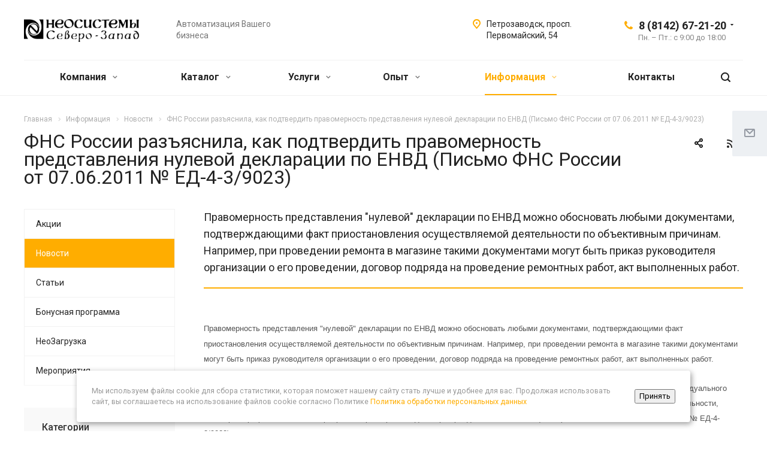

--- FILE ---
content_type: text/html; charset=UTF-8
request_url: https://neosystems.ru/info/news/zakonodatelstvo/_fns_rossii_razyasnila_kak_podtverdit_pravomernost_predstavleniya_nulevoy_deklaratsii_po_envd_pismo_fns_rossii_ot_07_06_2011_ed_4_3_9023/
body_size: 206045
content:
<!DOCTYPE html>
<html xmlns="http://www.w3.org/1999/xhtml" xml:lang="ru" lang="ru" class="  ">
	<head><link rel="next" href="https://neosystems.ru/info/news/zakonodatelstvo/_fns_rossii_razyasnila_kak_podtverdit_pravomernost_predstavleniya_nulevoy_deklaratsii_po_envd_pismo_fns_rossii_ot_07_06_2011_ed_4_3_9023/?PAGEN_2=2">
						<title>ФНС России разъяснила, как подтвердить правомерность представления нулевой декларации по ЕНВД (Письмо ФНС России от 07.06.2011 № ЕД-4-3/9023) - Неосистемы Северо-Запад ЛТД</title>
		<meta name="viewport" content="initial-scale=1.0, width=device-width" />
		<meta name="HandheldFriendly" content="true" />
		<meta name="yes" content="yes" />
		<meta name="apple-mobile-web-app-status-bar-style" content="black" />
		<meta name="SKYPE_TOOLBAR" content="SKYPE_TOOLBAR_PARSER_COMPATIBLE" />
		<meta http-equiv="Content-Type" content="text/html; charset=UTF-8" />
<meta name="keywords" content="фнс россии разъяснила, как подтвердить правомерность представления нулевой декларации по енвд (письмо фнс россии от 07.06.2011 № ед-4-3/9023), новости, бизнес новости, бизнес, для бизнеса, про бизнес, для бизнеса, новости ит" />
<meta name="description" content="ФНС России разъяснила, как подтвердить правомерность представления нулевой декларации по ЕНВД (Письмо ФНС России от 07.06.2011 № ЕД-4-3/9023)" />
<link href="/bitrix/js/main/core/css/core.min.css?16365833692854" rel="stylesheet" />

<script data-skip-moving="true">(function(w, d, n) {var cl = "bx-core";var ht = d.documentElement;var htc = ht ? ht.className : undefined;if (htc === undefined || htc.indexOf(cl) !== -1){return;}var ua = n.userAgent;if (/(iPad;)|(iPhone;)/i.test(ua)){cl += " bx-ios";}else if (/Android/i.test(ua)){cl += " bx-android";}cl += (/(ipad|iphone|android|mobile|touch)/i.test(ua) ? " bx-touch" : " bx-no-touch");cl += w.devicePixelRatio && w.devicePixelRatio >= 2? " bx-retina": " bx-no-retina";var ieVersion = -1;if (/AppleWebKit/.test(ua)){cl += " bx-chrome";}else if ((ieVersion = getIeVersion()) > 0){cl += " bx-ie bx-ie" + ieVersion;if (ieVersion > 7 && ieVersion < 10 && !isDoctype()){cl += " bx-quirks";}}else if (/Opera/.test(ua)){cl += " bx-opera";}else if (/Gecko/.test(ua)){cl += " bx-firefox";}if (/Macintosh/i.test(ua)){cl += " bx-mac";}ht.className = htc ? htc + " " + cl : cl;function isDoctype(){if (d.compatMode){return d.compatMode == "CSS1Compat";}return d.documentElement && d.documentElement.clientHeight;}function getIeVersion(){if (/Opera/i.test(ua) || /Webkit/i.test(ua) || /Firefox/i.test(ua) || /Chrome/i.test(ua)){return -1;}var rv = -1;if (!!(w.MSStream) && !(w.ActiveXObject) && ("ActiveXObject" in w)){rv = 11;}else if (!!d.documentMode && d.documentMode >= 10){rv = 10;}else if (!!d.documentMode && d.documentMode >= 9){rv = 9;}else if (d.attachEvent && !/Opera/.test(ua)){rv = 8;}if (rv == -1 || rv == 8){var re;if (n.appName == "Microsoft Internet Explorer"){re = new RegExp("MSIE ([0-9]+[\.0-9]*)");if (re.exec(ua) != null){rv = parseFloat(RegExp.$1);}}else if (n.appName == "Netscape"){rv = 11;re = new RegExp("Trident/.*rv:([0-9]+[\.0-9]*)");if (re.exec(ua) != null){rv = parseFloat(RegExp.$1);}}}return rv;}})(window, document, navigator);</script>


<link href="https://fonts.googleapis.com/css?family=Roboto:300italic,400italic,500italic,700italic,400,300,500,700subset=latin,cyrillic-ext"  rel="stylesheet" />
<link href="/bitrix/cache/css/s1/aspro-allcorp2/template_57788e2fe92c82a4fcc731c796fcf4b6/template_57788e2fe92c82a4fcc731c796fcf4b6_v1.css?1751608723713587"  data-template-style="true" rel="stylesheet" />







<link rel="shortcut icon" href="/favicon.ico?1758700283" type="image/x-icon" />
<link rel="apple-touch-icon" sizes="180x180" href="/include/apple-touch-icon.png" />
<link rel="alternate" type="application/rss+xml" title="rss" href="/info/news/rss/" />
<meta property="og:description" content="Правомерность представления "нулевой" декларации по ЕНВД можно обосновать любыми документами, подтверждающими факт приостановления осуществляемой деятельности по объективным причинам. Например, при проведении ремонта в магазине такими документами могут быть приказ руководителя организации о его проведении, договор подряда на проведение ремонтных работ, акт выполненных работ.
" />
<meta property="og:image" content="https://neosystems.ru:443/logo.png" />
<link rel="image_src" href="https://neosystems.ru:443/logo.png"  />
<meta property="og:title" content="ФНС России разъяснила, как подтвердить правомерность представления нулевой декларации по ЕНВД (Письмо ФНС России от 07.06.2011 № ЕД-4-3/9023) - Неосистемы Северо-Запад ЛТД" />
<meta property="og:type" content="website" />
<meta property="og:url" content="https://neosystems.ru:443/info/news/zakonodatelstvo/_fns_rossii_razyasnila_kak_podtverdit_pravomernost_predstavleniya_nulevoy_deklaratsii_po_envd_pismo_fns_rossii_ot_07_06_2011_ed_4_3_9023/" />



				
	</head>

	<body class="  header_nopacity header_fill_none side_left all_title_2 mfixed_N mfixed_view_always mheader-v1 footer-v1 fill_bg_n header-v1 title-v1 with_phones">
		<div id="panel"></div>
						
						<!--'start_frame_cache_options-block'-->					<!--'end_frame_cache_options-block'-->				



		



				<div class="visible-lg visible-md title-v1">
			<header class="header_1 long ">
	<div class="logo_and_menu-row">
		<div class="logo-row top-fill">
			<div class="maxwidth-theme">
								<div class="logo-block paddings pull-left">
					<div class="logo">
						<a href="/"><img src="/upload/CAllcorp2/cf6/Неосистемы.png" alt="Неосистемы Северо-Запад ЛТД" title="Неосистемы Северо-Запад ЛТД" /></a>					</div>
				</div>
													<div class="col-md-2 visible-lg nopadding-right slogan">
						<div class="top-description">
							<div>
								Автоматизация Вашего бизнеса							</div>
						</div>
					</div>
												<div class="right-icons pull-right">
					<div class="phone-block with_btn">
						<div class="region-block inner-table-block">
							<div class="inner-table-block p-block">
														<!--'start_frame_cache_header-regionality-block1'-->				<!--'end_frame_cache_header-regionality-block1'-->								</div>
																						<div class="inner-table-block p-block">
											
								<div class="phone with_dropdown big">
								<i class="svg inline  svg-inline-phone colored" aria-hidden="true" ><svg xmlns="http://www.w3.org/2000/svg" width="14" height="14" viewBox="0 0 14 14">
  <defs>
    <style>
      .pcls-1 {
        fill: #222;
        fill-rule: evenodd;
      }
    </style>
  </defs>
  <path class="pcls-1" d="M14,11.052a0.5,0.5,0,0,0-.03-0.209,1.758,1.758,0,0,0-.756-0.527C12.65,10,12.073,9.69,11.515,9.363a2.047,2.047,0,0,0-.886-0.457c-0.607,0-1.493,1.8-2.031,1.8a2.138,2.138,0,0,1-.856-0.388A9.894,9.894,0,0,1,3.672,6.253,2.134,2.134,0,0,1,3.283,5.4c0-.536,1.8-1.421,1.8-2.027a2.045,2.045,0,0,0-.458-0.885C4.3,1.932,3.99,1.355,3.672.789A1.755,1.755,0,0,0,3.144.034,0.5,0.5,0,0,0,2.935,0,4.427,4.427,0,0,0,1.551.312,2.62,2.62,0,0,0,.5,1.524,3.789,3.789,0,0,0-.011,3.372a7.644,7.644,0,0,0,.687,2.6A9.291,9.291,0,0,0,1.5,7.714a16.783,16.783,0,0,0,4.778,4.769,9.283,9.283,0,0,0,1.742.825,7.673,7.673,0,0,0,2.608.686,3.805,3.805,0,0,0,1.851-.507,2.62,2.62,0,0,0,1.214-1.052A4.418,4.418,0,0,0,14,11.052Z"/>
</svg>
</i>
				<a href="tel:88142672120">8 (8142) 67-21-20</a>
									<div class="dropdown">
						<div class="wrap">
																							<div class="more_phone">
									<a class="no-decript" rel="nofollow" href="tel:88142798887">8 (8142) 79-88-87</a>
								</div>
													</div>
					</div>
					<svg xmlns="http://www.w3.org/2000/svg" width="5" height="2.844" viewBox="0 0 5 2.844">
  <defs>
    <style>
      .cls-1 {
        fill: #222;
        fill-rule: evenodd;
      }
    </style>
  </defs>
  <path class="cls-1" d="M5,0.332l-2.5,2.5L0,0.332V0H5V0.332Z"/>
</svg>
							</div>
																						<div class=" schedule">
									Пн. – Пт.: с 9:00 до 18:00							</div>
														</div>
													</div>
											</div>
				</div>
								<div class="col-md-2 pull-right">
					<div class="inner-table-block address">
						
		
												<div class="address-block">
													<i class="svg inline  svg-inline-address colored" aria-hidden="true" ><svg xmlns="http://www.w3.org/2000/svg" width="13" height="16" viewBox="0 0 13 16">
  <defs>
    <style>
      .cls-1 {
        fill-rule: evenodd;
      }
    </style>
  </defs>
  <path data-name="Ellipse 74 copy" class="cls-1" d="M763.9,42.916h0.03L759,49h-1l-4.933-6.084h0.03a6.262,6.262,0,0,1-1.1-3.541,6.5,6.5,0,0,1,13,0A6.262,6.262,0,0,1,763.9,42.916ZM758.5,35a4.5,4.5,0,0,0-3.741,7h-0.012l3.542,4.447h0.422L762.289,42H762.24A4.5,4.5,0,0,0,758.5,35Zm0,6a1.5,1.5,0,1,1,1.5-1.5A1.5,1.5,0,0,1,758.5,41Z" transform="translate(-752 -33)"/>
</svg>
</i>												<div>
							Петрозаводск, просп. Первомайский, 54						</div>
					</div>
							
								</div>
				</div>
			</div>
		</div>	</div>
		<div class="menu-row with-color bgnone colored_dark sliced">
		<div class="maxwidth-theme">
			<div class="col-md-12">
				<div class="right-icons pull-right">
										<div class="pull-right">
						<div class="wrap_icon inner-table-block">
							<button class="inline-search-show twosmallfont" title="Поиск">
								<i class="svg inline  svg-inline-search" aria-hidden="true" ><svg xmlns="http://www.w3.org/2000/svg" width="16" height="16" viewBox="0 0 16 16">
  <defs>
    <style>
      .stcls-1 {
        fill: #222;
        fill-rule: evenodd;
      }
    </style>
  </defs>
  <path class="stcls-1" d="M15.644,15.644a1.164,1.164,0,0,1-1.646,0l-2.95-2.95a7.036,7.036,0,1,1,1.645-1.645L15.644,14A1.164,1.164,0,0,1,15.644,15.644ZM7,2a5,5,0,1,0,5,5A5,5,0,0,0,7,2Z"/>
</svg>
</i>							</button>
						</div>
					</div>
									</div>
				<div class="menu-only">
					<nav class="mega-menu sliced">
							<div class="table-menu catalog_icons_Y">
		<div class="marker-nav"></div>
		<table>
			<tr>
																			<td class="menu-item unvisible dropdown">
						<div class="wrap">
							<a class="dropdown-toggle" href="/company/">
								Компания								<i class="fa fa-angle-down"></i>
								<div class="line-wrapper"><span class="line"></span></div>
							</a>
															<span class="tail"></span>
								<ul class="dropdown-menu">
																																							<li class=" count_4  ">
																						<a href="/company/index.php" title="О компании">О компании</a>
																					</li>
																																							<li class=" count_4  ">
																						<a href="/company/history/" title="История">История</a>
																					</li>
																																							<li class=" count_4  ">
																						<a href="/company/statuses/" title="Статусы">Статусы</a>
																					</li>
																																							<li class=" count_4  ">
																						<a href="/company/sistema-menedzhmenta-kachestva/" title="Система менеджмента качества">Система менеджмента качества</a>
																					</li>
																																							<li class=" count_4  ">
																						<a href="/company/partners/" title="Партнеры">Партнеры</a>
																					</li>
																																							<li class=" count_4  ">
																						<a href="/company/staff/" title="Сотрудники">Сотрудники</a>
																					</li>
																																							<li class=" count_4  ">
																						<a href="/company/vacancy/" title="Карьера">Карьера</a>
																					</li>
																																							<li class=" count_4  ">
																						<a href="/company/requisites/" title="Реквизиты">Реквизиты</a>
																					</li>
																																							<li class=" count_4  ">
																						<a href="/company/raskrytie-informatsii.php" title="Раскрытие информации">Раскрытие информации</a>
																					</li>
																																							<li class=" count_4  ">
																						<a href="/company/reviews/" title="Отзывы клиентов">Отзывы клиентов</a>
																					</li>
																																							<li class=" count_4  ">
																						<a href="/company/docs/" title="Документы">Документы</a>
																					</li>
																																							<li class=" count_4  ">
																						<a href="/include/licenses_detail.php" title="Соглашение на обработку персональных данных">Соглашение на обработку персональных данных</a>
																					</li>
																	</ul>
													</div>
					</td>
																			<td class="menu-item unvisible dropdown wide_menu">
						<div class="wrap">
							<a class="dropdown-toggle" href="/product/">
								Каталог								<i class="fa fa-angle-down"></i>
								<div class="line-wrapper"><span class="line"></span></div>
							</a>
															<span class="tail"></span>
								<ul class="dropdown-menu">
																																							<li class=" count_4  has_img">
																								<div class="menu_img"><img src="/upload/resize_cache/iblock/d1e/60_60_1/programmnye-produkty-ot-kompanii-neosistemy-severo-zapad.png" alt="Программы 1С" title="Программы 1С" /></div>
																																		<a href="/product/programmnye-produkty/" title="Программы 1С">Программы 1С</a>
																					</li>
																																							<li class=" count_4  has_img">
																								<div class="menu_img"><img src="/upload/resize_cache/iblock/4af/60_60_1/arenda-programm-v-oblake-ot-kompanii-neosistemy-severo-zapad.png" alt="Аренда программ в Облаке" title="Аренда программ в Облаке" /></div>
																																		<a href="/product/arenda-1s-cloud/" title="Аренда программ в Облаке">Аренда программ в Облаке</a>
																					</li>
																																							<li class=" count_4  has_img">
																								<div class="menu_img"><img src="/upload/resize_cache/iblock/96f/60_60_1/avtomatizatsiya-obshchepita-ot-kompanii-neosistemy-severo-zapad.png" alt="Автоматизация общепита" title="Автоматизация общепита" /></div>
																																		<a href="/product/automation_of_catering/" title="Автоматизация общепита">Автоматизация общепита</a>
																					</li>
																																							<li class=" count_4  has_img">
																								<div class="menu_img"><img src="/upload/resize_cache/iblock/28f/60_60_1/avtomatizatsiya-torgovli-ot-kompanii-neosistemy-severo-zapad.png" alt="Автоматизация торговли" title="Автоматизация торговли" /></div>
																																		<a href="/product/automation-trade-usais/" title="Автоматизация торговли">Автоматизация торговли</a>
																					</li>
																																							<li class=" count_4  has_img">
																								<div class="menu_img"><img src="/upload/resize_cache/iblock/2b9/60_60_1/nashi-resheniya-ot-kompanii-neosistemy-severo-zapad.png" alt="Наши решения" title="Наши решения" /></div>
																																		<a href="/product/our-developments/" title="Наши решения">Наши решения</a>
																					</li>
																																							<li class=" count_4  has_img">
																								<div class="menu_img"><img src="/upload/resize_cache/iblock/c0e/60_60_1/informatsionnaya-bezopasnost-ot-kompanii-neosistemy-severo-zapad.png" alt="Информационная безопасность" title="Информационная безопасность" /></div>
																																		<a href="/product/informatsionnaya-bezopasnost/" title="Информационная безопасность">Информационная безопасность</a>
																					</li>
																																							<li class=" count_4  has_img">
																								<div class="menu_img"><img src="/upload/resize_cache/iblock/a3c/60_60_1/gotovoe-rabochee-mesto-ot-kompanii-neosistemy-severo-zapad.png" alt="Отечественное готовое рабочее место" title="Отечественное готовое рабочее место" /></div>
																																		<a href="/product/otechestvennoe-gotovoe-rabochee-mesto/" title="Отечественное готовое рабочее место">Отечественное готовое рабочее место</a>
																					</li>
																																							<li class=" count_4  has_img">
																								<div class="menu_img"><img src="/upload/resize_cache/iblock/f34/60_60_1/operatsionnye-sistemy-ot-kompanii-neosistemy-severo-zapad.png" alt="Операционные системы" title="Операционные системы" /></div>
																																		<a href="/product/operatsionnye-sistemy/" title="Операционные системы">Операционные системы</a>
																					</li>
																	</ul>
													</div>
					</td>
																			<td class="menu-item unvisible dropdown">
						<div class="wrap">
							<a class="dropdown-toggle" href="/service/">
								Услуги								<i class="fa fa-angle-down"></i>
								<div class="line-wrapper"><span class="line"></span></div>
							</a>
															<span class="tail"></span>
								<ul class="dropdown-menu">
																																							<li class=" count_4  has_img">
																						<a href="/service/its/" title="Сопровождение и развитие учетной системы">Сопровождение и развитие учетной системы</a>
																					</li>
																																							<li class=" count_4  has_img">
																						<a href="/service/korporativnye-avtomatizirovannye-sistemy/" title="Корпоративные автоматизированные системы">Корпоративные автоматизированные системы</a>
																					</li>
																																							<li class=" count_4  has_img">
																						<a href="/service/obuchenie/" title="Обучение">Обучение</a>
																					</li>
																																							<li class=" count_4  has_img">
																						<a href="/service/postavka-i-soprovozhdenie-infrastruktury/" title="Поставка и сопровождение инфраструктуры">Поставка и сопровождение инфраструктуры</a>
																					</li>
																																							<li class=" count_4  has_img">
																						<a href="/service/uslugi-dlya-torgovykh-predpriyatiy/" title="Услуги для торговых предприятий">Услуги для торговых предприятий</a>
																					</li>
																																							<li class=" count_4  has_img">
																						<a href="/service/registratsiya-yuridicheskogo-litsa/" title="Регистрация юридического лица">Регистрация юридического лица</a>
																					</li>
																	</ul>
													</div>
					</td>
																			<td class="menu-item unvisible dropdown">
						<div class="wrap">
							<a class="dropdown-toggle" href="/projects/">
								Опыт								<i class="fa fa-angle-down"></i>
								<div class="line-wrapper"><span class="line"></span></div>
							</a>
															<span class="tail"></span>
								<ul class="dropdown-menu">
																																							<li class=" count_4  ">
																						<a href="/projects/forest-industry/" title="Лесная отрасль">Лесная отрасль</a>
																					</li>
																																							<li class=" count_4  ">
																						<a href="/projects/state-institutions/" title="Муниципальные и государственные учреждения">Муниципальные и государственные учреждения</a>
																					</li>
																																							<li class=" count_4  ">
																						<a href="/projects/trade/" title="Торговля">Торговля</a>
																					</li>
																																							<li class=" count_4  ">
																						<a href="/projects/industry/" title="Промышленность">Промышленность</a>
																					</li>
																																							<li class=" count_4  ">
																						<a href="/projects/bez-kategorii/" title="Без категории">Без категории</a>
																					</li>
																																							<li class=" count_4  ">
																						<a href="/projects/nonprofit-organizations/" title="Некоммерческие организации">Некоммерческие организации</a>
																					</li>
																																							<li class=" count_4  ">
																						<a href="/projects/building/" title="Строительство">Строительство</a>
																					</li>
																																							<li class=" count_4  ">
																						<a href="/projects/transport/" title="Транспорт">Транспорт</a>
																					</li>
																																							<li class=" count_4  ">
																						<a href="/projects/services/" title="Услуги">Услуги</a>
																					</li>
																																							<li class=" count_4  ">
																						<a href="/projects/power%20-ndustry/" title="Энергетика">Энергетика</a>
																					</li>
																																							<li class=" count_4  ">
																						<a href="/projects/drugie-otrasli/" title="Другие отрасли">Другие отрасли</a>
																					</li>
																																							<li class=" count_4  ">
																						<a href="/projects/chislennost-do-20/" title="Численность до 20">Численность до 20</a>
																					</li>
																																							<li class=" count_4  ">
																						<a href="/projects/chislennost-ot-20-do-50/" title="Численность от 20 до 50">Численность от 20 до 50</a>
																					</li>
																																							<li class=" count_4  ">
																						<a href="/projects/50-i-bolee-chelovek/" title="50 и более человек">50 и более человек</a>
																					</li>
																	</ul>
													</div>
					</td>
																			<td class="menu-item unvisible dropdown active">
						<div class="wrap">
							<a class="dropdown-toggle" href="/info/">
								Информация								<i class="fa fa-angle-down"></i>
								<div class="line-wrapper"><span class="line"></span></div>
							</a>
															<span class="tail"></span>
								<ul class="dropdown-menu">
																																							<li class=" count_4  ">
																						<a href="/info/sales/" title="Акции">Акции</a>
																					</li>
																																							<li class=" count_4 active ">
																						<a href="/info/news/" title="Новости">Новости</a>
																					</li>
																																							<li class=" count_4  ">
																						<a href="/info/articles/" title="Статьи">Статьи</a>
																					</li>
																																							<li class=" count_4  ">
																						<a href="/info/bonusnaya-programma/" title="Бонусная программа">Бонусная программа</a>
																					</li>
																																							<li class=" count_4  ">
																						<a href="/info/neozagruzka/" title="НеоЗагрузка">НеоЗагрузка</a>
																					</li>
																																							<li class=" count_4  ">
																						<a href="/info/events/" title="Мероприятия">Мероприятия</a>
																					</li>
																	</ul>
													</div>
					</td>
																			<td class="menu-item unvisible ">
						<div class="wrap">
							<a class="" href="/contacts/">
								Контакты								<i class="fa fa-angle-down"></i>
								<div class="line-wrapper"><span class="line"></span></div>
							</a>
													</div>
					</td>
				
				<td class="menu-item dropdown js-dropdown nosave unvisible">
					<div class="wrap">
						<a class="dropdown-toggle more-items" href="#">
							<span>
								<svg xmlns="http://www.w3.org/2000/svg" width="17" height="3" viewBox="0 0 17 3">
								  <defs>
								    <style>
								      .cls-1 {
								        fill-rule: evenodd;
								      }
								    </style>
								  </defs>
								  <path class="cls-1" d="M923.5,178a1.5,1.5,0,1,1-1.5,1.5A1.5,1.5,0,0,1,923.5,178Zm7,0a1.5,1.5,0,1,1-1.5,1.5A1.5,1.5,0,0,1,930.5,178Zm7,0a1.5,1.5,0,1,1-1.5,1.5A1.5,1.5,0,0,1,937.5,178Z" transform="translate(-922 -178)"/>
								</svg>
							</span>
						</a>
						<span class="tail"></span>
						<ul class="dropdown-menu"></ul>
					</div>
				</td>

			</tr>
		</table>
	</div>
					</nav>
				</div>
			</div>
			<div class="lines"></div>
		</div>
	</div>
	<div class="line-row"></div>
</header>		</div>

		
					<div id="headerfixed">
				<div class="maxwidth-theme">
	<div class="logo-row v2 row margin0">
		<div class="inner-table-block nopadding logo-block">
			<div class="logo">
				<a href="/"><img src="/upload/CAllcorp2/cf6/Неосистемы.png" alt="Неосистемы Северо-Запад ЛТД" title="Неосистемы Северо-Запад ЛТД" /></a>			</div>
		</div>
		<div class="inner-table-block menu-block menu-row">
			<div class="navs table-menu js-nav">
				<nav class="mega-menu sliced">
						<div class="table-menu catalog_icons_Y">
		<div class="marker-nav"></div>
		<table>
			<tr>
																			<td class="menu-item unvisible dropdown">
						<div class="wrap">
							<a class="dropdown-toggle" href="/company/">
								Компания								<i class="fa fa-angle-down"></i>
								<div class="line-wrapper"><span class="line"></span></div>
							</a>
															<span class="tail"></span>
								<ul class="dropdown-menu">
																																							<li class=" count_4  ">
																						<a href="/company/index.php" title="О компании">О компании</a>
																					</li>
																																							<li class=" count_4  ">
																						<a href="/company/history/" title="История">История</a>
																					</li>
																																							<li class=" count_4  ">
																						<a href="/company/statuses/" title="Статусы">Статусы</a>
																					</li>
																																							<li class=" count_4  ">
																						<a href="/company/sistema-menedzhmenta-kachestva/" title="Система менеджмента качества">Система менеджмента качества</a>
																					</li>
																																							<li class=" count_4  ">
																						<a href="/company/partners/" title="Партнеры">Партнеры</a>
																					</li>
																																							<li class=" count_4  ">
																						<a href="/company/staff/" title="Сотрудники">Сотрудники</a>
																					</li>
																																							<li class=" count_4  ">
																						<a href="/company/vacancy/" title="Карьера">Карьера</a>
																					</li>
																																							<li class=" count_4  ">
																						<a href="/company/requisites/" title="Реквизиты">Реквизиты</a>
																					</li>
																																							<li class=" count_4  ">
																						<a href="/company/raskrytie-informatsii.php" title="Раскрытие информации">Раскрытие информации</a>
																					</li>
																																							<li class=" count_4  ">
																						<a href="/company/reviews/" title="Отзывы клиентов">Отзывы клиентов</a>
																					</li>
																																							<li class=" count_4  ">
																						<a href="/company/docs/" title="Документы">Документы</a>
																					</li>
																																							<li class=" count_4  ">
																						<a href="/include/licenses_detail.php" title="Соглашение на обработку персональных данных">Соглашение на обработку персональных данных</a>
																					</li>
																	</ul>
													</div>
					</td>
																			<td class="menu-item unvisible dropdown wide_menu">
						<div class="wrap">
							<a class="dropdown-toggle" href="/product/">
								Каталог								<i class="fa fa-angle-down"></i>
								<div class="line-wrapper"><span class="line"></span></div>
							</a>
															<span class="tail"></span>
								<ul class="dropdown-menu">
																																							<li class=" count_4  has_img">
																								<div class="menu_img"><img src="/upload/resize_cache/iblock/d1e/60_60_1/programmnye-produkty-ot-kompanii-neosistemy-severo-zapad.png" alt="Программы 1С" title="Программы 1С" /></div>
																																		<a href="/product/programmnye-produkty/" title="Программы 1С">Программы 1С</a>
																					</li>
																																							<li class=" count_4  has_img">
																								<div class="menu_img"><img src="/upload/resize_cache/iblock/4af/60_60_1/arenda-programm-v-oblake-ot-kompanii-neosistemy-severo-zapad.png" alt="Аренда программ в Облаке" title="Аренда программ в Облаке" /></div>
																																		<a href="/product/arenda-1s-cloud/" title="Аренда программ в Облаке">Аренда программ в Облаке</a>
																					</li>
																																							<li class=" count_4  has_img">
																								<div class="menu_img"><img src="/upload/resize_cache/iblock/96f/60_60_1/avtomatizatsiya-obshchepita-ot-kompanii-neosistemy-severo-zapad.png" alt="Автоматизация общепита" title="Автоматизация общепита" /></div>
																																		<a href="/product/automation_of_catering/" title="Автоматизация общепита">Автоматизация общепита</a>
																					</li>
																																							<li class=" count_4  has_img">
																								<div class="menu_img"><img src="/upload/resize_cache/iblock/28f/60_60_1/avtomatizatsiya-torgovli-ot-kompanii-neosistemy-severo-zapad.png" alt="Автоматизация торговли" title="Автоматизация торговли" /></div>
																																		<a href="/product/automation-trade-usais/" title="Автоматизация торговли">Автоматизация торговли</a>
																					</li>
																																							<li class=" count_4  has_img">
																								<div class="menu_img"><img src="/upload/resize_cache/iblock/2b9/60_60_1/nashi-resheniya-ot-kompanii-neosistemy-severo-zapad.png" alt="Наши решения" title="Наши решения" /></div>
																																		<a href="/product/our-developments/" title="Наши решения">Наши решения</a>
																					</li>
																																							<li class=" count_4  has_img">
																								<div class="menu_img"><img src="/upload/resize_cache/iblock/c0e/60_60_1/informatsionnaya-bezopasnost-ot-kompanii-neosistemy-severo-zapad.png" alt="Информационная безопасность" title="Информационная безопасность" /></div>
																																		<a href="/product/informatsionnaya-bezopasnost/" title="Информационная безопасность">Информационная безопасность</a>
																					</li>
																																							<li class=" count_4  has_img">
																								<div class="menu_img"><img src="/upload/resize_cache/iblock/a3c/60_60_1/gotovoe-rabochee-mesto-ot-kompanii-neosistemy-severo-zapad.png" alt="Отечественное готовое рабочее место" title="Отечественное готовое рабочее место" /></div>
																																		<a href="/product/otechestvennoe-gotovoe-rabochee-mesto/" title="Отечественное готовое рабочее место">Отечественное готовое рабочее место</a>
																					</li>
																																							<li class=" count_4  has_img">
																								<div class="menu_img"><img src="/upload/resize_cache/iblock/f34/60_60_1/operatsionnye-sistemy-ot-kompanii-neosistemy-severo-zapad.png" alt="Операционные системы" title="Операционные системы" /></div>
																																		<a href="/product/operatsionnye-sistemy/" title="Операционные системы">Операционные системы</a>
																					</li>
																	</ul>
													</div>
					</td>
																			<td class="menu-item unvisible dropdown">
						<div class="wrap">
							<a class="dropdown-toggle" href="/service/">
								Услуги								<i class="fa fa-angle-down"></i>
								<div class="line-wrapper"><span class="line"></span></div>
							</a>
															<span class="tail"></span>
								<ul class="dropdown-menu">
																																							<li class=" count_4  has_img">
																						<a href="/service/its/" title="Сопровождение и развитие учетной системы">Сопровождение и развитие учетной системы</a>
																					</li>
																																							<li class=" count_4  has_img">
																						<a href="/service/korporativnye-avtomatizirovannye-sistemy/" title="Корпоративные автоматизированные системы">Корпоративные автоматизированные системы</a>
																					</li>
																																							<li class=" count_4  has_img">
																						<a href="/service/obuchenie/" title="Обучение">Обучение</a>
																					</li>
																																							<li class=" count_4  has_img">
																						<a href="/service/postavka-i-soprovozhdenie-infrastruktury/" title="Поставка и сопровождение инфраструктуры">Поставка и сопровождение инфраструктуры</a>
																					</li>
																																							<li class=" count_4  has_img">
																						<a href="/service/uslugi-dlya-torgovykh-predpriyatiy/" title="Услуги для торговых предприятий">Услуги для торговых предприятий</a>
																					</li>
																																							<li class=" count_4  has_img">
																						<a href="/service/registratsiya-yuridicheskogo-litsa/" title="Регистрация юридического лица">Регистрация юридического лица</a>
																					</li>
																	</ul>
													</div>
					</td>
																			<td class="menu-item unvisible dropdown">
						<div class="wrap">
							<a class="dropdown-toggle" href="/projects/">
								Опыт								<i class="fa fa-angle-down"></i>
								<div class="line-wrapper"><span class="line"></span></div>
							</a>
															<span class="tail"></span>
								<ul class="dropdown-menu">
																																							<li class=" count_4  ">
																						<a href="/projects/forest-industry/" title="Лесная отрасль">Лесная отрасль</a>
																					</li>
																																							<li class=" count_4  ">
																						<a href="/projects/state-institutions/" title="Муниципальные и государственные учреждения">Муниципальные и государственные учреждения</a>
																					</li>
																																							<li class=" count_4  ">
																						<a href="/projects/trade/" title="Торговля">Торговля</a>
																					</li>
																																							<li class=" count_4  ">
																						<a href="/projects/industry/" title="Промышленность">Промышленность</a>
																					</li>
																																							<li class=" count_4  ">
																						<a href="/projects/bez-kategorii/" title="Без категории">Без категории</a>
																					</li>
																																							<li class=" count_4  ">
																						<a href="/projects/nonprofit-organizations/" title="Некоммерческие организации">Некоммерческие организации</a>
																					</li>
																																							<li class=" count_4  ">
																						<a href="/projects/building/" title="Строительство">Строительство</a>
																					</li>
																																							<li class=" count_4  ">
																						<a href="/projects/transport/" title="Транспорт">Транспорт</a>
																					</li>
																																							<li class=" count_4  ">
																						<a href="/projects/services/" title="Услуги">Услуги</a>
																					</li>
																																							<li class=" count_4  ">
																						<a href="/projects/power%20-ndustry/" title="Энергетика">Энергетика</a>
																					</li>
																																							<li class=" count_4  ">
																						<a href="/projects/drugie-otrasli/" title="Другие отрасли">Другие отрасли</a>
																					</li>
																																							<li class=" count_4  ">
																						<a href="/projects/chislennost-do-20/" title="Численность до 20">Численность до 20</a>
																					</li>
																																							<li class=" count_4  ">
																						<a href="/projects/chislennost-ot-20-do-50/" title="Численность от 20 до 50">Численность от 20 до 50</a>
																					</li>
																																							<li class=" count_4  ">
																						<a href="/projects/50-i-bolee-chelovek/" title="50 и более человек">50 и более человек</a>
																					</li>
																	</ul>
													</div>
					</td>
																			<td class="menu-item unvisible dropdown active">
						<div class="wrap">
							<a class="dropdown-toggle" href="/info/">
								Информация								<i class="fa fa-angle-down"></i>
								<div class="line-wrapper"><span class="line"></span></div>
							</a>
															<span class="tail"></span>
								<ul class="dropdown-menu">
																																							<li class=" count_4  ">
																						<a href="/info/sales/" title="Акции">Акции</a>
																					</li>
																																							<li class=" count_4 active ">
																						<a href="/info/news/" title="Новости">Новости</a>
																					</li>
																																							<li class=" count_4  ">
																						<a href="/info/articles/" title="Статьи">Статьи</a>
																					</li>
																																							<li class=" count_4  ">
																						<a href="/info/bonusnaya-programma/" title="Бонусная программа">Бонусная программа</a>
																					</li>
																																							<li class=" count_4  ">
																						<a href="/info/neozagruzka/" title="НеоЗагрузка">НеоЗагрузка</a>
																					</li>
																																							<li class=" count_4  ">
																						<a href="/info/events/" title="Мероприятия">Мероприятия</a>
																					</li>
																	</ul>
													</div>
					</td>
																			<td class="menu-item unvisible ">
						<div class="wrap">
							<a class="" href="/contacts/">
								Контакты								<i class="fa fa-angle-down"></i>
								<div class="line-wrapper"><span class="line"></span></div>
							</a>
													</div>
					</td>
				
				<td class="menu-item dropdown js-dropdown nosave unvisible">
					<div class="wrap">
						<a class="dropdown-toggle more-items" href="#">
							<span>
								<svg xmlns="http://www.w3.org/2000/svg" width="17" height="3" viewBox="0 0 17 3">
								  <defs>
								    <style>
								      .cls-1 {
								        fill-rule: evenodd;
								      }
								    </style>
								  </defs>
								  <path class="cls-1" d="M923.5,178a1.5,1.5,0,1,1-1.5,1.5A1.5,1.5,0,0,1,923.5,178Zm7,0a1.5,1.5,0,1,1-1.5,1.5A1.5,1.5,0,0,1,930.5,178Zm7,0a1.5,1.5,0,1,1-1.5,1.5A1.5,1.5,0,0,1,937.5,178Z" transform="translate(-922 -178)"/>
								</svg>
							</span>
						</a>
						<span class="tail"></span>
						<ul class="dropdown-menu"></ul>
					</div>
				</td>

			</tr>
		</table>
	</div>
				</nav>
			</div>
		</div>
				<div class="inner-table-block small-block nopadding inline-search-show" data-type_search="fixed">
			<div class="search-block wrap_icon" title="Поиск">
				<i class="svg inline  svg-inline-search big" aria-hidden="true" ><svg xmlns="http://www.w3.org/2000/svg" width="21" height="21" viewBox="0 0 21 21">
  <defs>
    <style>
      .cls-1 {
        fill: #222;
        fill-rule: evenodd;
      }
    </style>
  </defs>
  <path data-name="Rounded Rectangle 106" class="cls-1" d="M1590.71,131.709a1,1,0,0,1-1.42,0l-4.68-4.677a9.069,9.069,0,1,1,1.42-1.427l4.68,4.678A1,1,0,0,1,1590.71,131.709ZM1579,113a7,7,0,1,0,7,7A7,7,0,0,0,1579,113Z" transform="translate(-1570 -111)"/>
</svg>
</i>			</div>
		</div>
				<!--'start_frame_cache_basket-link1'-->		<!-- noindex -->
				<!-- /noindex -->
		<!--'end_frame_cache_basket-link1'-->		</div>
</div>			</div>
		
		<div id="mobileheader" class="visible-xs visible-sm">
			<div class="mobileheader-v1">
	<div class="burger pull-left">
		<i class="svg inline  svg-inline-burger dark" aria-hidden="true" ><svg xmlns="http://www.w3.org/2000/svg" width="18" height="16" viewBox="0 0 18 16">
  <defs>
    <style>
      .cls-1 {
        fill: #fff;
        fill-rule: evenodd;
      }
    </style>
  </defs>
  <path data-name="Rounded Rectangle 81 copy 2" class="cls-1" d="M330,114h16a1,1,0,0,1,1,1h0a1,1,0,0,1-1,1H330a1,1,0,0,1-1-1h0A1,1,0,0,1,330,114Zm0,7h16a1,1,0,0,1,1,1h0a1,1,0,0,1-1,1H330a1,1,0,0,1-1-1h0A1,1,0,0,1,330,121Zm0,7h16a1,1,0,0,1,1,1h0a1,1,0,0,1-1,1H330a1,1,0,0,1-1-1h0A1,1,0,0,1,330,128Z" transform="translate(-329 -114)"/>
</svg>
</i>		<i class="svg inline  svg-inline-close dark" aria-hidden="true" ><svg id="Close.svg" xmlns="http://www.w3.org/2000/svg" width="16" height="16" viewBox="0 0 16 16">
  <defs>
    <style>
      .cls-1 {
        fill: #222;
        fill-rule: evenodd;
      }
    </style>
  </defs>
  <path id="Rounded_Rectangle_114_copy_3" data-name="Rounded Rectangle 114 copy 3" class="cls-1" d="M334.411,138l6.3,6.3a1,1,0,0,1,0,1.414,0.992,0.992,0,0,1-1.408,0l-6.3-6.306-6.3,6.306a1,1,0,0,1-1.409-1.414l6.3-6.3-6.293-6.3a1,1,0,0,1,1.409-1.414l6.3,6.3,6.3-6.3A1,1,0,0,1,340.7,131.7Z" transform="translate(-325 -130)"/>
</svg>
</i>	</div>
	<div class="logo-block pull-left">
		<div class="logo">
			<a href="/"><img src="/upload/CAllcorp2/cf6/Неосистемы.png" alt="Неосистемы Северо-Запад ЛТД" title="Неосистемы Северо-Запад ЛТД" /></a>		</div>
	</div>
	<div class="right-icons pull-right">
		<div class="pull-right">
			<div class="wrap_icon">
				<button class="inline-search-show twosmallfont" title="Поиск">
					<i class="svg inline  svg-inline-search" aria-hidden="true" ><svg xmlns="http://www.w3.org/2000/svg" width="21" height="21" viewBox="0 0 21 21">
  <defs>
    <style>
      .cls-1 {
        fill: #222;
        fill-rule: evenodd;
      }
    </style>
  </defs>
  <path data-name="Rounded Rectangle 106" class="cls-1" d="M1590.71,131.709a1,1,0,0,1-1.42,0l-4.68-4.677a9.069,9.069,0,1,1,1.42-1.427l4.68,4.678A1,1,0,0,1,1590.71,131.709ZM1579,113a7,7,0,1,0,7,7A7,7,0,0,0,1579,113Z" transform="translate(-1570 -111)"/>
</svg>
</i>				</button>
			</div>
		</div>
		<div class="pull-right">
			<div class="wrap_icon wrap_basket">
						<!--'start_frame_cache_basket-link2'-->		<!-- noindex -->
				<!-- /noindex -->
		<!--'end_frame_cache_basket-link2'-->				</div>
		</div>
			</div>
</div>			<div id="mobilemenu" class="leftside">
				<div class="mobilemenu-v1 scroller">
	<div class="wrap">
			<div class="menu top">
		<ul class="top">
															<li>
					<a class="dark-color parent" href="/company/" title="Компания">
						<span>Компания</span>
													<span class="arrow"><i class="svg svg_triangle_right"></i></span>
											</a>
											<ul class="dropdown">
							<li class="menu_back"><a href="" class="dark-color" rel="nofollow"><i class="svg inline  svg-inline-arrow-back" aria-hidden="true" ><svg xmlns="http://www.w3.org/2000/svg" width="17" height="12" viewBox="0 0 17 12">
  <defs>
    <style>
      .rcls-1 {
        fill: #fff;
        fill-rule: evenodd;
      }
    </style>
  </defs>
  <path data-name="Rounded Rectangle 3 copy" class="rcls-1" d="M253.052,4840.24a0.747,0.747,0,0,0,.026.13c0,0.01.014,0.02,0.019,0.03a0.967,0.967,0,0,0,.2.3l4.992,5a1,1,0,0,0,1.414-1.42l-3.287-3.29H269a1.005,1.005,0,0,0,0-2.01H256.416l3.287-3.29a1.006,1.006,0,0,0,0-1.42,0.983,0.983,0,0,0-1.414,0l-4.992,4.99a1.01,1.01,0,0,0-.2.31c0,0.01-.014.01-0.019,0.02a1.147,1.147,0,0,0-.026.14A0.651,0.651,0,0,0,253.052,4840.24Z" transform="translate(-253 -4834)"/>
</svg>
</i>Назад</a></li>
							<li class="menu_title"><a href="/company/">Компания</a></li>
																															<li>
									<a class="dark-color" href="/company/index.php" title="О компании">
										<span>О компании</span>
																			</a>
																	</li>
																															<li>
									<a class="dark-color" href="/company/history/" title="История">
										<span>История</span>
																			</a>
																	</li>
																															<li>
									<a class="dark-color" href="/company/statuses/" title="Статусы">
										<span>Статусы</span>
																			</a>
																	</li>
																															<li>
									<a class="dark-color" href="/company/sistema-menedzhmenta-kachestva/" title="Система менеджмента качества">
										<span>Система менеджмента качества</span>
																			</a>
																	</li>
																															<li>
									<a class="dark-color" href="/company/partners/" title="Партнеры">
										<span>Партнеры</span>
																			</a>
																	</li>
																															<li>
									<a class="dark-color" href="/company/staff/" title="Сотрудники">
										<span>Сотрудники</span>
																			</a>
																	</li>
																															<li>
									<a class="dark-color" href="/company/vacancy/" title="Карьера">
										<span>Карьера</span>
																			</a>
																	</li>
																															<li>
									<a class="dark-color" href="/company/requisites/" title="Реквизиты">
										<span>Реквизиты</span>
																			</a>
																	</li>
																															<li>
									<a class="dark-color" href="/company/raskrytie-informatsii.php" title="Раскрытие информации">
										<span>Раскрытие информации</span>
																			</a>
																	</li>
																															<li>
									<a class="dark-color" href="/company/reviews/" title="Отзывы клиентов">
										<span>Отзывы клиентов</span>
																			</a>
																	</li>
																															<li>
									<a class="dark-color" href="/company/docs/" title="Документы">
										<span>Документы</span>
																			</a>
																	</li>
																															<li>
									<a class="dark-color" href="/include/licenses_detail.php" title="Соглашение на обработку персональных данных">
										<span>Соглашение на обработку персональных данных</span>
																			</a>
																	</li>
													</ul>
									</li>
															<li>
					<a class="dark-color parent" href="/product/" title="Каталог">
						<span>Каталог</span>
													<span class="arrow"><i class="svg svg_triangle_right"></i></span>
											</a>
											<ul class="dropdown">
							<li class="menu_back"><a href="" class="dark-color" rel="nofollow"><i class="svg inline  svg-inline-arrow-back" aria-hidden="true" ><svg xmlns="http://www.w3.org/2000/svg" width="17" height="12" viewBox="0 0 17 12">
  <defs>
    <style>
      .rcls-1 {
        fill: #fff;
        fill-rule: evenodd;
      }
    </style>
  </defs>
  <path data-name="Rounded Rectangle 3 copy" class="rcls-1" d="M253.052,4840.24a0.747,0.747,0,0,0,.026.13c0,0.01.014,0.02,0.019,0.03a0.967,0.967,0,0,0,.2.3l4.992,5a1,1,0,0,0,1.414-1.42l-3.287-3.29H269a1.005,1.005,0,0,0,0-2.01H256.416l3.287-3.29a1.006,1.006,0,0,0,0-1.42,0.983,0.983,0,0,0-1.414,0l-4.992,4.99a1.01,1.01,0,0,0-.2.31c0,0.01-.014.01-0.019,0.02a1.147,1.147,0,0,0-.026.14A0.651,0.651,0,0,0,253.052,4840.24Z" transform="translate(-253 -4834)"/>
</svg>
</i>Назад</a></li>
							<li class="menu_title"><a href="/product/">Каталог</a></li>
																															<li>
									<a class="dark-color parent" href="/product/programmnye-produkty/" title="Программы 1С">
										<span>Программы 1С</span>
																					<span class="arrow"><i class="svg svg_triangle_right"></i></span>
																			</a>
																			<ul class="dropdown">
											<li class="menu_back"><a href="" class="dark-color" rel="nofollow"><i class="svg inline  svg-inline-arrow-back" aria-hidden="true" ><svg xmlns="http://www.w3.org/2000/svg" width="17" height="12" viewBox="0 0 17 12">
  <defs>
    <style>
      .cls-1 {
        fill: #222;
        fill-rule: evenodd;
      }
    </style>
  </defs>
  <path data-name="Rounded Rectangle 3 copy" class="cls-1" d="M253.052,4840.24a0.747,0.747,0,0,0,.026.13c0,0.01.014,0.02,0.019,0.03a0.967,0.967,0,0,0,.2.3l4.992,5a1,1,0,0,0,1.414-1.42l-3.287-3.29H269a1.005,1.005,0,0,0,0-2.01H256.416l3.287-3.29a1.006,1.006,0,0,0,0-1.42,0.983,0.983,0,0,0-1.414,0l-4.992,4.99a1.01,1.01,0,0,0-.2.31c0,0.01-.014.01-0.019,0.02a1.147,1.147,0,0,0-.026.14A0.651,0.651,0,0,0,253.052,4840.24Z" transform="translate(-253 -4834)"/>
</svg>
</i>Назад</a></li>
											<li class="menu_title"><a href="/product/programmnye-produkty/">Программы 1С</a></li>
																																															<li>
													<a class="dark-color parent" href="/product/programmnye-produkty/reguchet/" title="1С:Предприятие">
														<span>1С:Предприятие</span>
																													<span class="arrow"><i class="svg svg_triangle_right"></i></span>
																											</a>
																											<ul class="dropdown">
															<li class="menu_back"><a href="" class="dark-color" rel="nofollow"><i class="svg inline  svg-inline-arrow-back" aria-hidden="true" ><svg xmlns="http://www.w3.org/2000/svg" width="17" height="12" viewBox="0 0 17 12">
  <defs>
    <style>
      .cls-1 {
        fill: #222;
        fill-rule: evenodd;
      }
    </style>
  </defs>
  <path data-name="Rounded Rectangle 3 copy" class="cls-1" d="M253.052,4840.24a0.747,0.747,0,0,0,.026.13c0,0.01.014,0.02,0.019,0.03a0.967,0.967,0,0,0,.2.3l4.992,5a1,1,0,0,0,1.414-1.42l-3.287-3.29H269a1.005,1.005,0,0,0,0-2.01H256.416l3.287-3.29a1.006,1.006,0,0,0,0-1.42,0.983,0.983,0,0,0-1.414,0l-4.992,4.99a1.01,1.01,0,0,0-.2.31c0,0.01-.014.01-0.019,0.02a1.147,1.147,0,0,0-.026.14A0.651,0.651,0,0,0,253.052,4840.24Z" transform="translate(-253 -4834)"/>
</svg>
</i>Назад</a></li>
															<li class="menu_title"><a href="/product/programmnye-produkty/reguchet/">1С:Предприятие</a></li>
																															<li>
																	<a class="dark-color" href="/product/programmnye-produkty/reguchet/buhv8/" title="1С:Бухгалтерия">
																		<span>1С:Бухгалтерия</span>
																	</a>
																</li>
																															<li>
																	<a class="dark-color" href="/product/programmnye-produkty/reguchet/hrm/" title="1С:Зарплата и управление персоналом">
																		<span>1С:Зарплата и управление персоналом</span>
																	</a>
																</li>
																															<li>
																	<a class="dark-color" href="/product/programmnye-produkty/reguchet/1s-bukhgalteriya-gosudarstvennogo-uchrezhdeniya/" title="1С:Бухгалтерия государственного учреждения">
																		<span>1С:Бухгалтерия государственного учреждения</span>
																	</a>
																</li>
																															<li>
																	<a class="dark-color" href="/product/programmnye-produkty/reguchet/1s-zarplata-i-kadry-gosudarstvennogo-uchrezhdeniya/" title="1С:Зарплата и кадры государственного учреждения">
																		<span>1С:Зарплата и кадры государственного учреждения</span>
																	</a>
																</li>
																															<li>
																	<a class="dark-color" href="/product/programmnye-produkty/reguchet/trade/" title="1С:Управление торговлей">
																		<span>1С:Управление торговлей</span>
																	</a>
																</li>
																															<li>
																	<a class="dark-color" href="/product/programmnye-produkty/reguchet/retail/" title="1С:Розница">
																		<span>1С:Розница</span>
																	</a>
																</li>
																															<li>
																	<a class="dark-color" href="/product/programmnye-produkty/reguchet/small.biz/" title="1С:Управление нашей фирмой">
																		<span>1С:Управление нашей фирмой</span>
																	</a>
																</li>
																															<li>
																	<a class="dark-color" href="/product/programmnye-produkty/reguchet/1s-dokumentooborot/" title="1С:Документооборот">
																		<span>1С:Документооборот</span>
																	</a>
																</li>
																													</ul>
																									</li>
																																															<li>
													<a class="dark-color parent" href="/product/programmnye-produkty/programmnye-produkty-1s-dlya-otraslevogo-ucheta/" title="Совместные отраслевые продукты и лицензии для 1С:Предприятия">
														<span>Совместные отраслевые продукты и лицензии для 1С:Предприятия</span>
																													<span class="arrow"><i class="svg svg_triangle_right"></i></span>
																											</a>
																											<ul class="dropdown">
															<li class="menu_back"><a href="" class="dark-color" rel="nofollow"><i class="svg inline  svg-inline-arrow-back" aria-hidden="true" ><svg xmlns="http://www.w3.org/2000/svg" width="17" height="12" viewBox="0 0 17 12">
  <defs>
    <style>
      .cls-1 {
        fill: #222;
        fill-rule: evenodd;
      }
    </style>
  </defs>
  <path data-name="Rounded Rectangle 3 copy" class="cls-1" d="M253.052,4840.24a0.747,0.747,0,0,0,.026.13c0,0.01.014,0.02,0.019,0.03a0.967,0.967,0,0,0,.2.3l4.992,5a1,1,0,0,0,1.414-1.42l-3.287-3.29H269a1.005,1.005,0,0,0,0-2.01H256.416l3.287-3.29a1.006,1.006,0,0,0,0-1.42,0.983,0.983,0,0,0-1.414,0l-4.992,4.99a1.01,1.01,0,0,0-.2.31c0,0.01-.014.01-0.019,0.02a1.147,1.147,0,0,0-.026.14A0.651,0.651,0,0,0,253.052,4840.24Z" transform="translate(-253 -4834)"/>
</svg>
</i>Назад</a></li>
															<li class="menu_title"><a href="/product/programmnye-produkty/programmnye-produkty-1s-dlya-otraslevogo-ucheta/">Совместные отраслевые продукты и лицензии для 1С:Предприятия</a></li>
																															<li>
																	<a class="dark-color" href="/product/programmnye-produkty/programmnye-produkty-1s-dlya-otraslevogo-ucheta/1%D1%81-sadovod/" title="1С:Садовод">
																		<span>1С:Садовод</span>
																	</a>
																</li>
																															<li>
																	<a class="dark-color" href="/product/programmnye-produkty/programmnye-produkty-1s-dlya-otraslevogo-ucheta/crm/" title="CRM">
																		<span>CRM</span>
																	</a>
																</li>
																															<li>
																	<a class="dark-color" href="/product/programmnye-produkty/programmnye-produkty-1s-dlya-otraslevogo-ucheta/byudzhetnye-uchrezhdeniya/" title="Бюджетные учреждения">
																		<span>Бюджетные учреждения</span>
																	</a>
																</li>
																															<li>
																	<a class="dark-color" href="/product/programmnye-produkty/programmnye-produkty-1s-dlya-otraslevogo-ucheta/zhkkh/" title="ЖКХ">
																		<span>ЖКХ</span>
																	</a>
																</li>
																															<li>
																	<a class="dark-color" href="/product/programmnye-produkty/programmnye-produkty-1s-dlya-otraslevogo-ucheta/meditsina/" title="Медицина">
																		<span>Медицина</span>
																	</a>
																</li>
																															<li>
																	<a class="dark-color" href="/product/programmnye-produkty/programmnye-produkty-1s-dlya-otraslevogo-ucheta/obrazovanie/" title="Образование">
																		<span>Образование</span>
																	</a>
																</li>
																															<li>
																	<a class="dark-color" href="/product/programmnye-produkty/programmnye-produkty-1s-dlya-otraslevogo-ucheta/okhrana-truda/" title="Охрана труда">
																		<span>Охрана труда</span>
																	</a>
																</li>
																															<li>
																	<a class="dark-color" href="/product/programmnye-produkty/programmnye-produkty-1s-dlya-otraslevogo-ucheta/promyshlennoe-proizvodstvo/" title="Промышленное производство">
																		<span>Промышленное производство</span>
																	</a>
																</li>
																															<li>
																	<a class="dark-color" href="/product/programmnye-produkty/programmnye-produkty-1s-dlya-otraslevogo-ucheta/selskoe-i-lesnoe-khozyaystvo/" title="Сельское и лесное хозяйство">
																		<span>Сельское и лесное хозяйство</span>
																	</a>
																</li>
																															<li>
																	<a class="dark-color" href="/product/programmnye-produkty/programmnye-produkty-1s-dlya-otraslevogo-ucheta/torgovlya/" title="Торговля">
																		<span>Торговля</span>
																	</a>
																</li>
																															<li>
																	<a class="dark-color" href="/product/programmnye-produkty/programmnye-produkty-1s-dlya-otraslevogo-ucheta/transport/" title="Транспорт">
																		<span>Транспорт</span>
																	</a>
																</li>
																															<li>
																	<a class="dark-color" href="/product/programmnye-produkty/programmnye-produkty-1s-dlya-otraslevogo-ucheta/upravlencheskiy-uchet/" title="Управленческий учет">
																		<span>Управленческий учет</span>
																	</a>
																</li>
																													</ul>
																									</li>
																																															<li>
													<a class="dark-color" href="/product/programmnye-produkty/client_licenses/" title="Дополнительные лицензии к программам 1С:Предприятие 8">
														<span>Дополнительные лицензии к программам 1С:Предприятие 8</span>
																											</a>
																									</li>
																																															<li>
													<a class="dark-color" href="/product/programmnye-produkty/arenda-1s-oblako/" title="Аренда программ в Облаке">
														<span>Аренда программ в Облаке</span>
																											</a>
																									</li>
																					</ul>
																	</li>
																															<li>
									<a class="dark-color" href="/product/arenda-1s-cloud/" title="Аренда программ в Облаке">
										<span>Аренда программ в Облаке</span>
																			</a>
																	</li>
																															<li>
									<a class="dark-color parent" href="/product/automation_of_catering/" title="Автоматизация общепита">
										<span>Автоматизация общепита</span>
																					<span class="arrow"><i class="svg svg_triangle_right"></i></span>
																			</a>
																			<ul class="dropdown">
											<li class="menu_back"><a href="" class="dark-color" rel="nofollow"><i class="svg inline  svg-inline-arrow-back" aria-hidden="true" ><svg xmlns="http://www.w3.org/2000/svg" width="17" height="12" viewBox="0 0 17 12">
  <defs>
    <style>
      .cls-1 {
        fill: #222;
        fill-rule: evenodd;
      }
    </style>
  </defs>
  <path data-name="Rounded Rectangle 3 copy" class="cls-1" d="M253.052,4840.24a0.747,0.747,0,0,0,.026.13c0,0.01.014,0.02,0.019,0.03a0.967,0.967,0,0,0,.2.3l4.992,5a1,1,0,0,0,1.414-1.42l-3.287-3.29H269a1.005,1.005,0,0,0,0-2.01H256.416l3.287-3.29a1.006,1.006,0,0,0,0-1.42,0.983,0.983,0,0,0-1.414,0l-4.992,4.99a1.01,1.01,0,0,0-.2.31c0,0.01-.014.01-0.019,0.02a1.147,1.147,0,0,0-.026.14A0.651,0.651,0,0,0,253.052,4840.24Z" transform="translate(-253 -4834)"/>
</svg>
</i>Назад</a></li>
											<li class="menu_title"><a href="/product/automation_of_catering/">Автоматизация общепита</a></li>
																																															<li>
													<a class="dark-color" href="/product/automation_of_catering/1s-obshchepit/" title="1С:Общепит">
														<span>1С:Общепит</span>
																											</a>
																									</li>
																																															<li>
													<a class="dark-color" href="/product/automation_of_catering/1s-restoran/" title="1С:Ресторан">
														<span>1С:Ресторан</span>
																											</a>
																									</li>
																																															<li>
													<a class="dark-color" href="/product/automation_of_catering/1s-fastfud/" title="1С:Фастфуд">
														<span>1С:Фастфуд</span>
																											</a>
																									</li>
																																															<li>
													<a class="dark-color" href="/product/automation_of_catering/traktir/" title="Трактиръ">
														<span>Трактиръ</span>
																											</a>
																									</li>
																																															<li>
													<a class="dark-color" href="/product/automation_of_catering/iiko/" title="iiko">
														<span>iiko</span>
																											</a>
																									</li>
																					</ul>
																	</li>
																															<li>
									<a class="dark-color parent" href="/product/automation-trade-usais/" title="Автоматизация торговли">
										<span>Автоматизация торговли</span>
																					<span class="arrow"><i class="svg svg_triangle_right"></i></span>
																			</a>
																			<ul class="dropdown">
											<li class="menu_back"><a href="" class="dark-color" rel="nofollow"><i class="svg inline  svg-inline-arrow-back" aria-hidden="true" ><svg xmlns="http://www.w3.org/2000/svg" width="17" height="12" viewBox="0 0 17 12">
  <defs>
    <style>
      .cls-1 {
        fill: #222;
        fill-rule: evenodd;
      }
    </style>
  </defs>
  <path data-name="Rounded Rectangle 3 copy" class="cls-1" d="M253.052,4840.24a0.747,0.747,0,0,0,.026.13c0,0.01.014,0.02,0.019,0.03a0.967,0.967,0,0,0,.2.3l4.992,5a1,1,0,0,0,1.414-1.42l-3.287-3.29H269a1.005,1.005,0,0,0,0-2.01H256.416l3.287-3.29a1.006,1.006,0,0,0,0-1.42,0.983,0.983,0,0,0-1.414,0l-4.992,4.99a1.01,1.01,0,0,0-.2.31c0,0.01-.014.01-0.019,0.02a1.147,1.147,0,0,0-.026.14A0.651,0.651,0,0,0,253.052,4840.24Z" transform="translate(-253 -4834)"/>
</svg>
</i>Назад</a></li>
											<li class="menu_title"><a href="/product/automation-trade-usais/">Автоматизация торговли</a></li>
																																															<li>
													<a class="dark-color" href="/product/automation-trade-usais/retail-equipment/" title="Торговое оборудование">
														<span>Торговое оборудование</span>
																											</a>
																									</li>
																																															<li>
													<a class="dark-color" href="/product/automation-trade-usais/software/" title="Программные продукты">
														<span>Программные продукты</span>
																											</a>
																									</li>
																																															<li>
													<a class="dark-color" href="/product/automation-trade-usais/1s-prosto/" title="1С-Просто">
														<span>1С-Просто</span>
																											</a>
																									</li>
																																															<li>
													<a class="dark-color" href="/product/automation-trade-usais/datamobile/" title="DataMobile">
														<span>DataMobile</span>
																											</a>
																									</li>
																																															<li>
													<a class="dark-color" href="/product/automation-trade-usais/drimkasklyuch/" title="Дримкас ключ">
														<span>Дримкас ключ</span>
																											</a>
																									</li>
																					</ul>
																	</li>
																															<li>
									<a class="dark-color parent" href="/product/our-developments/" title="Наши решения">
										<span>Наши решения</span>
																					<span class="arrow"><i class="svg svg_triangle_right"></i></span>
																			</a>
																			<ul class="dropdown">
											<li class="menu_back"><a href="" class="dark-color" rel="nofollow"><i class="svg inline  svg-inline-arrow-back" aria-hidden="true" ><svg xmlns="http://www.w3.org/2000/svg" width="17" height="12" viewBox="0 0 17 12">
  <defs>
    <style>
      .cls-1 {
        fill: #222;
        fill-rule: evenodd;
      }
    </style>
  </defs>
  <path data-name="Rounded Rectangle 3 copy" class="cls-1" d="M253.052,4840.24a0.747,0.747,0,0,0,.026.13c0,0.01.014,0.02,0.019,0.03a0.967,0.967,0,0,0,.2.3l4.992,5a1,1,0,0,0,1.414-1.42l-3.287-3.29H269a1.005,1.005,0,0,0,0-2.01H256.416l3.287-3.29a1.006,1.006,0,0,0,0-1.42,0.983,0.983,0,0,0-1.414,0l-4.992,4.99a1.01,1.01,0,0,0-.2.31c0,0.01-.014.01-0.019,0.02a1.147,1.147,0,0,0-.026.14A0.651,0.651,0,0,0,253.052,4840.24Z" transform="translate(-253 -4834)"/>
</svg>
</i>Назад</a></li>
											<li class="menu_title"><a href="/product/our-developments/">Наши решения</a></li>
																																															<li>
													<a class="dark-color" href="/product/our-developments/modul1s-ka2/" title="1С:Управление лесозаготовительным предприятием. Модуль для 1С:ERP и 1С:КА">
														<span>1С:Управление лесозаготовительным предприятием. Модуль для 1С:ERP и 1С:КА</span>
																											</a>
																									</li>
																																															<li>
													<a class="dark-color" href="/product/our-developments/modul1s-ka-wood/" title="1С:Управление деревообрабатывающим предприятием. Модуль для 1С:ERP и 1С:КА">
														<span>1С:Управление деревообрабатывающим предприятием. Модуль для 1С:ERP и 1С:КА</span>
																											</a>
																									</li>
																																															<li>
													<a class="dark-color parent" href="/product/our-developments/tpr/" title="Нетиповые решения">
														<span>Нетиповые решения</span>
																													<span class="arrow"><i class="svg svg_triangle_right"></i></span>
																											</a>
																											<ul class="dropdown">
															<li class="menu_back"><a href="" class="dark-color" rel="nofollow"><i class="svg inline  svg-inline-arrow-back" aria-hidden="true" ><svg xmlns="http://www.w3.org/2000/svg" width="17" height="12" viewBox="0 0 17 12">
  <defs>
    <style>
      .cls-1 {
        fill: #222;
        fill-rule: evenodd;
      }
    </style>
  </defs>
  <path data-name="Rounded Rectangle 3 copy" class="cls-1" d="M253.052,4840.24a0.747,0.747,0,0,0,.026.13c0,0.01.014,0.02,0.019,0.03a0.967,0.967,0,0,0,.2.3l4.992,5a1,1,0,0,0,1.414-1.42l-3.287-3.29H269a1.005,1.005,0,0,0,0-2.01H256.416l3.287-3.29a1.006,1.006,0,0,0,0-1.42,0.983,0.983,0,0,0-1.414,0l-4.992,4.99a1.01,1.01,0,0,0-.2.31c0,0.01-.014.01-0.019,0.02a1.147,1.147,0,0,0-.026.14A0.651,0.651,0,0,0,253.052,4840.24Z" transform="translate(-253 -4834)"/>
</svg>
</i>Назад</a></li>
															<li class="menu_title"><a href="/product/our-developments/tpr/">Нетиповые решения</a></li>
																															<li>
																	<a class="dark-color" href="/product/our-developments/tpr/1s-predpriyate-8/" title="1С:Предприятие 8">
																		<span>1С:Предприятие 8</span>
																	</a>
																</li>
																															<li>
																	<a class="dark-color" href="/product/our-developments/tpr/infrastruktura-i-bezopasnost/" title="Инфраструктура и безопасность">
																		<span>Инфраструктура и безопасность</span>
																	</a>
																</li>
																															<li>
																	<a class="dark-color" href="/product/our-developments/tpr/1s-predpriyate-7-7/" title="1С:Предприятие 7.7">
																		<span>1С:Предприятие 7.7</span>
																	</a>
																</li>
																													</ul>
																									</li>
																																															<li>
													<a class="dark-color" href="/product/our-developments/elektronnye-dokumenty-lesopolzovateley/" title="Электронные документы лесопользователей">
														<span>Электронные документы лесопользователей</span>
																											</a>
																									</li>
																																															<li>
													<a class="dark-color" href="/product/our-developments/neosistemy-lesozavod/" title="Неосистемы:Лесозавод Стандарт">
														<span>Неосистемы:Лесозавод Стандарт</span>
																											</a>
																									</li>
																					</ul>
																	</li>
																															<li>
									<a class="dark-color parent" href="/product/informatsionnaya-bezopasnost/" title="Информационная безопасность">
										<span>Информационная безопасность</span>
																					<span class="arrow"><i class="svg svg_triangle_right"></i></span>
																			</a>
																			<ul class="dropdown">
											<li class="menu_back"><a href="" class="dark-color" rel="nofollow"><i class="svg inline  svg-inline-arrow-back" aria-hidden="true" ><svg xmlns="http://www.w3.org/2000/svg" width="17" height="12" viewBox="0 0 17 12">
  <defs>
    <style>
      .cls-1 {
        fill: #222;
        fill-rule: evenodd;
      }
    </style>
  </defs>
  <path data-name="Rounded Rectangle 3 copy" class="cls-1" d="M253.052,4840.24a0.747,0.747,0,0,0,.026.13c0,0.01.014,0.02,0.019,0.03a0.967,0.967,0,0,0,.2.3l4.992,5a1,1,0,0,0,1.414-1.42l-3.287-3.29H269a1.005,1.005,0,0,0,0-2.01H256.416l3.287-3.29a1.006,1.006,0,0,0,0-1.42,0.983,0.983,0,0,0-1.414,0l-4.992,4.99a1.01,1.01,0,0,0-.2.31c0,0.01-.014.01-0.019,0.02a1.147,1.147,0,0,0-.026.14A0.651,0.651,0,0,0,253.052,4840.24Z" transform="translate(-253 -4834)"/>
</svg>
</i>Назад</a></li>
											<li class="menu_title"><a href="/product/informatsionnaya-bezopasnost/">Информационная безопасность</a></li>
																																															<li>
													<a class="dark-color parent" href="/product/informatsionnaya-bezopasnost/antivirus-software/" title="Антивирусные программы">
														<span>Антивирусные программы</span>
																													<span class="arrow"><i class="svg svg_triangle_right"></i></span>
																											</a>
																											<ul class="dropdown">
															<li class="menu_back"><a href="" class="dark-color" rel="nofollow"><i class="svg inline  svg-inline-arrow-back" aria-hidden="true" ><svg xmlns="http://www.w3.org/2000/svg" width="17" height="12" viewBox="0 0 17 12">
  <defs>
    <style>
      .cls-1 {
        fill: #222;
        fill-rule: evenodd;
      }
    </style>
  </defs>
  <path data-name="Rounded Rectangle 3 copy" class="cls-1" d="M253.052,4840.24a0.747,0.747,0,0,0,.026.13c0,0.01.014,0.02,0.019,0.03a0.967,0.967,0,0,0,.2.3l4.992,5a1,1,0,0,0,1.414-1.42l-3.287-3.29H269a1.005,1.005,0,0,0,0-2.01H256.416l3.287-3.29a1.006,1.006,0,0,0,0-1.42,0.983,0.983,0,0,0-1.414,0l-4.992,4.99a1.01,1.01,0,0,0-.2.31c0,0.01-.014.01-0.019,0.02a1.147,1.147,0,0,0-.026.14A0.651,0.651,0,0,0,253.052,4840.24Z" transform="translate(-253 -4834)"/>
</svg>
</i>Назад</a></li>
															<li class="menu_title"><a href="/product/informatsionnaya-bezopasnost/antivirus-software/">Антивирусные программы</a></li>
																															<li>
																	<a class="dark-color" href="/product/informatsionnaya-bezopasnost/antivirus-software/dr-web/" title="Dr. Web">
																		<span>Dr. Web</span>
																	</a>
																</li>
																															<li>
																	<a class="dark-color" href="/product/informatsionnaya-bezopasnost/antivirus-software/kaspersky/" title="Kaspersky">
																		<span>Kaspersky</span>
																	</a>
																</li>
																													</ul>
																									</li>
																					</ul>
																	</li>
																															<li>
									<a class="dark-color" href="/product/otechestvennoe-gotovoe-rabochee-mesto/" title="Отечественное готовое рабочее место">
										<span>Отечественное готовое рабочее место</span>
																			</a>
																	</li>
																															<li>
									<a class="dark-color parent" href="/product/operatsionnye-sistemy/" title="Операционные системы">
										<span>Операционные системы</span>
																					<span class="arrow"><i class="svg svg_triangle_right"></i></span>
																			</a>
																			<ul class="dropdown">
											<li class="menu_back"><a href="" class="dark-color" rel="nofollow"><i class="svg inline  svg-inline-arrow-back" aria-hidden="true" ><svg xmlns="http://www.w3.org/2000/svg" width="17" height="12" viewBox="0 0 17 12">
  <defs>
    <style>
      .cls-1 {
        fill: #222;
        fill-rule: evenodd;
      }
    </style>
  </defs>
  <path data-name="Rounded Rectangle 3 copy" class="cls-1" d="M253.052,4840.24a0.747,0.747,0,0,0,.026.13c0,0.01.014,0.02,0.019,0.03a0.967,0.967,0,0,0,.2.3l4.992,5a1,1,0,0,0,1.414-1.42l-3.287-3.29H269a1.005,1.005,0,0,0,0-2.01H256.416l3.287-3.29a1.006,1.006,0,0,0,0-1.42,0.983,0.983,0,0,0-1.414,0l-4.992,4.99a1.01,1.01,0,0,0-.2.31c0,0.01-.014.01-0.019,0.02a1.147,1.147,0,0,0-.026.14A0.651,0.651,0,0,0,253.052,4840.24Z" transform="translate(-253 -4834)"/>
</svg>
</i>Назад</a></li>
											<li class="menu_title"><a href="/product/operatsionnye-sistemy/">Операционные системы</a></li>
																																															<li>
													<a class="dark-color" href="/product/operatsionnye-sistemy/astra-linux/" title="Astra Linux">
														<span>Astra Linux</span>
																											</a>
																									</li>
																																															<li>
													<a class="dark-color" href="/product/operatsionnye-sistemy/windows-10/" title="Windows">
														<span>Windows</span>
																											</a>
																									</li>
																																															<li>
													<a class="dark-color" href="/product/operatsionnye-sistemy/alt/" title="Альт">
														<span>Альт</span>
																											</a>
																									</li>
																																															<li>
													<a class="dark-color" href="/product/operatsionnye-sistemy/moy-ofis/" title="Мой офис">
														<span>Мой офис</span>
																											</a>
																									</li>
																																															<li>
													<a class="dark-color" href="/product/operatsionnye-sistemy/r7-ofis/" title="Р7-Офис">
														<span>Р7-Офис</span>
																											</a>
																									</li>
																					</ul>
																	</li>
													</ul>
									</li>
															<li>
					<a class="dark-color parent" href="/service/" title="Услуги">
						<span>Услуги</span>
													<span class="arrow"><i class="svg svg_triangle_right"></i></span>
											</a>
											<ul class="dropdown">
							<li class="menu_back"><a href="" class="dark-color" rel="nofollow"><i class="svg inline  svg-inline-arrow-back" aria-hidden="true" ><svg xmlns="http://www.w3.org/2000/svg" width="17" height="12" viewBox="0 0 17 12">
  <defs>
    <style>
      .rcls-1 {
        fill: #fff;
        fill-rule: evenodd;
      }
    </style>
  </defs>
  <path data-name="Rounded Rectangle 3 copy" class="rcls-1" d="M253.052,4840.24a0.747,0.747,0,0,0,.026.13c0,0.01.014,0.02,0.019,0.03a0.967,0.967,0,0,0,.2.3l4.992,5a1,1,0,0,0,1.414-1.42l-3.287-3.29H269a1.005,1.005,0,0,0,0-2.01H256.416l3.287-3.29a1.006,1.006,0,0,0,0-1.42,0.983,0.983,0,0,0-1.414,0l-4.992,4.99a1.01,1.01,0,0,0-.2.31c0,0.01-.014.01-0.019,0.02a1.147,1.147,0,0,0-.026.14A0.651,0.651,0,0,0,253.052,4840.24Z" transform="translate(-253 -4834)"/>
</svg>
</i>Назад</a></li>
							<li class="menu_title"><a href="/service/">Услуги</a></li>
																															<li>
									<a class="dark-color parent" href="/service/its/" title="Сопровождение и развитие учетной системы">
										<span>Сопровождение и развитие учетной системы</span>
																					<span class="arrow"><i class="svg svg_triangle_right"></i></span>
																			</a>
																			<ul class="dropdown">
											<li class="menu_back"><a href="" class="dark-color" rel="nofollow"><i class="svg inline  svg-inline-arrow-back" aria-hidden="true" ><svg xmlns="http://www.w3.org/2000/svg" width="17" height="12" viewBox="0 0 17 12">
  <defs>
    <style>
      .cls-1 {
        fill: #222;
        fill-rule: evenodd;
      }
    </style>
  </defs>
  <path data-name="Rounded Rectangle 3 copy" class="cls-1" d="M253.052,4840.24a0.747,0.747,0,0,0,.026.13c0,0.01.014,0.02,0.019,0.03a0.967,0.967,0,0,0,.2.3l4.992,5a1,1,0,0,0,1.414-1.42l-3.287-3.29H269a1.005,1.005,0,0,0,0-2.01H256.416l3.287-3.29a1.006,1.006,0,0,0,0-1.42,0.983,0.983,0,0,0-1.414,0l-4.992,4.99a1.01,1.01,0,0,0-.2.31c0,0.01-.014.01-0.019,0.02a1.147,1.147,0,0,0-.026.14A0.651,0.651,0,0,0,253.052,4840.24Z" transform="translate(-253 -4834)"/>
</svg>
</i>Назад</a></li>
											<li class="menu_title"><a href="/service/its/">Сопровождение и развитие учетной системы</a></li>
																																															<li>
													<a class="dark-color" href="/service/its/soprovozhdenie-1s-1s-its/" title="Сопровождение 1С (1С:ИТС)">
														<span>Сопровождение 1С (1С:ИТС)</span>
																											</a>
																									</li>
																																															<li>
													<a class="dark-color" href="/service/its/real-automation/" title="Реальная автоматизация">
														<span>Реальная автоматизация</span>
																											</a>
																									</li>
																																															<li>
													<a class="dark-color" href="/service/its/soprovozhdenie-erp/" title="Сопровождение ERP">
														<span>Сопровождение ERP</span>
																											</a>
																									</li>
																																															<li>
													<a class="dark-color" href="/service/its/servicesits/" title="Сервисы ИТС">
														<span>Сервисы ИТС</span>
																											</a>
																									</li>
																																															<li>
													<a class="dark-color" href="/service/its/analiz-baz-dannykh-pered-sdachey-otchetnosti/" title="Анализ баз данных перед сдачей отчетности">
														<span>Анализ баз данных перед сдачей отчетности</span>
																											</a>
																									</li>
																																															<li>
													<a class="dark-color" href="/service/its/audit-litsenzionnoy-chistoty/" title="Аудит лицензионной чистоты">
														<span>Аудит лицензионной чистоты</span>
																											</a>
																									</li>
																																															<li>
													<a class="dark-color" href="/service/its/dopolnitelnye-uslugi/" title="Дополнительные услуги">
														<span>Дополнительные услуги</span>
																											</a>
																									</li>
																					</ul>
																	</li>
																															<li>
									<a class="dark-color parent" href="/service/korporativnye-avtomatizirovannye-sistemy/" title="Корпоративные автоматизированные системы">
										<span>Корпоративные автоматизированные системы</span>
																					<span class="arrow"><i class="svg svg_triangle_right"></i></span>
																			</a>
																			<ul class="dropdown">
											<li class="menu_back"><a href="" class="dark-color" rel="nofollow"><i class="svg inline  svg-inline-arrow-back" aria-hidden="true" ><svg xmlns="http://www.w3.org/2000/svg" width="17" height="12" viewBox="0 0 17 12">
  <defs>
    <style>
      .cls-1 {
        fill: #222;
        fill-rule: evenodd;
      }
    </style>
  </defs>
  <path data-name="Rounded Rectangle 3 copy" class="cls-1" d="M253.052,4840.24a0.747,0.747,0,0,0,.026.13c0,0.01.014,0.02,0.019,0.03a0.967,0.967,0,0,0,.2.3l4.992,5a1,1,0,0,0,1.414-1.42l-3.287-3.29H269a1.005,1.005,0,0,0,0-2.01H256.416l3.287-3.29a1.006,1.006,0,0,0,0-1.42,0.983,0.983,0,0,0-1.414,0l-4.992,4.99a1.01,1.01,0,0,0-.2.31c0,0.01-.014.01-0.019,0.02a1.147,1.147,0,0,0-.026.14A0.651,0.651,0,0,0,253.052,4840.24Z" transform="translate(-253 -4834)"/>
</svg>
</i>Назад</a></li>
											<li class="menu_title"><a href="/service/korporativnye-avtomatizirovannye-sistemy/">Корпоративные автоматизированные системы</a></li>
																																															<li>
													<a class="dark-color" href="/service/korporativnye-avtomatizirovannye-sistemy/proektnaya-deyatelnost/" title="Проектная деятельность">
														<span>Проектная деятельность</span>
																											</a>
																									</li>
																																															<li>
													<a class="dark-color" href="/service/korporativnye-avtomatizirovannye-sistemy/avtomatizacia_lpk/" title="Лесная и бумажная промышленность">
														<span>Лесная и бумажная промышленность</span>
																											</a>
																									</li>
																																															<li>
													<a class="dark-color" href="/service/korporativnye-avtomatizirovannye-sistemy/mes-dlya-fanernykh-predpriyatiy/" title="MES для фанерных предприятий">
														<span>MES для фанерных предприятий</span>
																											</a>
																									</li>
																																															<li>
													<a class="dark-color" href="/service/korporativnye-avtomatizirovannye-sistemy/mes-dlya-tsbk/" title="MES для ЦБК">
														<span>MES для ЦБК</span>
																											</a>
																									</li>
																																															<li>
													<a class="dark-color" href="/service/korporativnye-avtomatizirovannye-sistemy/integratsiya-s-oborudovaniem/" title="Интеграция с оборудованием">
														<span>Интеграция с оборудованием</span>
																											</a>
																									</li>
																																															<li>
													<a class="dark-color" href="/service/korporativnye-avtomatizirovannye-sistemy/tsentr-korporativnoy-tekhnologicheskoy-podderzhki-informatsionnykh-sistem/" title="Центр корпоративной технологической поддержки информационных систем">
														<span>Центр корпоративной технологической поддержки информационных систем</span>
																											</a>
																									</li>
																					</ul>
																	</li>
																															<li>
									<a class="dark-color parent" href="/service/obuchenie/" title="Обучение">
										<span>Обучение</span>
																					<span class="arrow"><i class="svg svg_triangle_right"></i></span>
																			</a>
																			<ul class="dropdown">
											<li class="menu_back"><a href="" class="dark-color" rel="nofollow"><i class="svg inline  svg-inline-arrow-back" aria-hidden="true" ><svg xmlns="http://www.w3.org/2000/svg" width="17" height="12" viewBox="0 0 17 12">
  <defs>
    <style>
      .cls-1 {
        fill: #222;
        fill-rule: evenodd;
      }
    </style>
  </defs>
  <path data-name="Rounded Rectangle 3 copy" class="cls-1" d="M253.052,4840.24a0.747,0.747,0,0,0,.026.13c0,0.01.014,0.02,0.019,0.03a0.967,0.967,0,0,0,.2.3l4.992,5a1,1,0,0,0,1.414-1.42l-3.287-3.29H269a1.005,1.005,0,0,0,0-2.01H256.416l3.287-3.29a1.006,1.006,0,0,0,0-1.42,0.983,0.983,0,0,0-1.414,0l-4.992,4.99a1.01,1.01,0,0,0-.2.31c0,0.01-.014.01-0.019,0.02a1.147,1.147,0,0,0-.026.14A0.651,0.651,0,0,0,253.052,4840.24Z" transform="translate(-253 -4834)"/>
</svg>
</i>Назад</a></li>
											<li class="menu_title"><a href="/service/obuchenie/">Обучение</a></li>
																																															<li>
													<a class="dark-color" href="/service/obuchenie/cso-for-school/" title="1С:Клуб программистов">
														<span>1С:Клуб программистов</span>
																											</a>
																									</li>
																																															<li>
													<a class="dark-color" href="/service/obuchenie/cso/" title="1С:Центр сертифицированного обучения">
														<span>1С:Центр сертифицированного обучения</span>
																											</a>
																									</li>
																																															<li>
													<a class="dark-color" href="/service/obuchenie/bazovaya-kafedra-petrgu-v-kompanii-neosistemy-severo-zapad-ltd/" title="Базовая кафедра ПетрГУ в компании «Неосистемы Северо-Запад ЛТД»">
														<span>Базовая кафедра ПетрГУ в компании «Неосистемы Северо-Запад ЛТД»</span>
																											</a>
																									</li>
																					</ul>
																	</li>
																															<li>
									<a class="dark-color parent" href="/service/postavka-i-soprovozhdenie-infrastruktury/" title="Поставка и сопровождение инфраструктуры">
										<span>Поставка и сопровождение инфраструктуры</span>
																					<span class="arrow"><i class="svg svg_triangle_right"></i></span>
																			</a>
																			<ul class="dropdown">
											<li class="menu_back"><a href="" class="dark-color" rel="nofollow"><i class="svg inline  svg-inline-arrow-back" aria-hidden="true" ><svg xmlns="http://www.w3.org/2000/svg" width="17" height="12" viewBox="0 0 17 12">
  <defs>
    <style>
      .cls-1 {
        fill: #222;
        fill-rule: evenodd;
      }
    </style>
  </defs>
  <path data-name="Rounded Rectangle 3 copy" class="cls-1" d="M253.052,4840.24a0.747,0.747,0,0,0,.026.13c0,0.01.014,0.02,0.019,0.03a0.967,0.967,0,0,0,.2.3l4.992,5a1,1,0,0,0,1.414-1.42l-3.287-3.29H269a1.005,1.005,0,0,0,0-2.01H256.416l3.287-3.29a1.006,1.006,0,0,0,0-1.42,0.983,0.983,0,0,0-1.414,0l-4.992,4.99a1.01,1.01,0,0,0-.2.31c0,0.01-.014.01-0.019,0.02a1.147,1.147,0,0,0-.026.14A0.651,0.651,0,0,0,253.052,4840.24Z" transform="translate(-253 -4834)"/>
</svg>
</i>Назад</a></li>
											<li class="menu_title"><a href="/service/postavka-i-soprovozhdenie-infrastruktury/">Поставка и сопровождение инфраструктуры</a></li>
																																															<li>
													<a class="dark-color" href="/service/postavka-i-soprovozhdenie-infrastruktury/importozameshchenie/" title="Импортозамещение">
														<span>Импортозамещение</span>
																											</a>
																									</li>
																																															<li>
													<a class="dark-color" href="/service/postavka-i-soprovozhdenie-infrastruktury/montazh-strukturirovannoy-kabelnoy-seti-sks/" title="Монтаж структурированной кабельной сети (СКС)">
														<span>Монтаж структурированной кабельной сети (СКС)</span>
																											</a>
																									</li>
																																															<li>
													<a class="dark-color" href="/service/postavka-i-soprovozhdenie-infrastruktury/information-security/" title="Обслуживание сетевой вычислительной инфраструктуры ">
														<span>Обслуживание сетевой вычислительной инфраструктуры </span>
																											</a>
																									</li>
																																															<li>
													<a class="dark-color" href="/service/postavka-i-soprovozhdenie-infrastruktury/zashchita-infrastruktury-i-dannykh/" title="Защита инфраструктуры и данных">
														<span>Защита инфраструктуры и данных</span>
																											</a>
																									</li>
																																															<li>
													<a class="dark-color" href="/service/postavka-i-soprovozhdenie-infrastruktury/1s-oblachnaya-infrastruktura/" title="1С:Облачная инфраструктура">
														<span>1С:Облачная инфраструктура</span>
																											</a>
																									</li>
																					</ul>
																	</li>
																															<li>
									<a class="dark-color parent" href="/service/uslugi-dlya-torgovykh-predpriyatiy/" title="Услуги для торговых предприятий">
										<span>Услуги для торговых предприятий</span>
																					<span class="arrow"><i class="svg svg_triangle_right"></i></span>
																			</a>
																			<ul class="dropdown">
											<li class="menu_back"><a href="" class="dark-color" rel="nofollow"><i class="svg inline  svg-inline-arrow-back" aria-hidden="true" ><svg xmlns="http://www.w3.org/2000/svg" width="17" height="12" viewBox="0 0 17 12">
  <defs>
    <style>
      .cls-1 {
        fill: #222;
        fill-rule: evenodd;
      }
    </style>
  </defs>
  <path data-name="Rounded Rectangle 3 copy" class="cls-1" d="M253.052,4840.24a0.747,0.747,0,0,0,.026.13c0,0.01.014,0.02,0.019,0.03a0.967,0.967,0,0,0,.2.3l4.992,5a1,1,0,0,0,1.414-1.42l-3.287-3.29H269a1.005,1.005,0,0,0,0-2.01H256.416l3.287-3.29a1.006,1.006,0,0,0,0-1.42,0.983,0.983,0,0,0-1.414,0l-4.992,4.99a1.01,1.01,0,0,0-.2.31c0,0.01-.014.01-0.019,0.02a1.147,1.147,0,0,0-.026.14A0.651,0.651,0,0,0,253.052,4840.24Z" transform="translate(-253 -4834)"/>
</svg>
</i>Назад</a></li>
											<li class="menu_title"><a href="/service/uslugi-dlya-torgovykh-predpriyatiy/">Услуги для торговых предприятий</a></li>
																																															<li>
													<a class="dark-color" href="/service/uslugi-dlya-torgovykh-predpriyatiy/markirovka-obuvi/" title="Маркировка обуви">
														<span>Маркировка обуви</span>
																											</a>
																									</li>
																																															<li>
													<a class="dark-color" href="/service/uslugi-dlya-torgovykh-predpriyatiy/markirovka/" title="Маркировка">
														<span>Маркировка</span>
																											</a>
																									</li>
																																															<li>
													<a class="dark-color" href="/service/uslugi-dlya-torgovykh-predpriyatiy/markirovka-odezhdy/" title="Маркировка одежды">
														<span>Маркировка одежды</span>
																											</a>
																									</li>
																																															<li>
													<a class="dark-color" href="/service/uslugi-dlya-torgovykh-predpriyatiy/trade-equipment/" title="Обслуживание торгового оборудования">
														<span>Обслуживание торгового оборудования</span>
																											</a>
																									</li>
																					</ul>
																	</li>
																															<li>
									<a class="dark-color" href="/service/registratsiya-yuridicheskogo-litsa/" title="Регистрация юридического лица">
										<span>Регистрация юридического лица</span>
																			</a>
																	</li>
													</ul>
									</li>
															<li>
					<a class="dark-color parent" href="/projects/" title="Опыт">
						<span>Опыт</span>
													<span class="arrow"><i class="svg svg_triangle_right"></i></span>
											</a>
											<ul class="dropdown">
							<li class="menu_back"><a href="" class="dark-color" rel="nofollow"><i class="svg inline  svg-inline-arrow-back" aria-hidden="true" ><svg xmlns="http://www.w3.org/2000/svg" width="17" height="12" viewBox="0 0 17 12">
  <defs>
    <style>
      .rcls-1 {
        fill: #fff;
        fill-rule: evenodd;
      }
    </style>
  </defs>
  <path data-name="Rounded Rectangle 3 copy" class="rcls-1" d="M253.052,4840.24a0.747,0.747,0,0,0,.026.13c0,0.01.014,0.02,0.019,0.03a0.967,0.967,0,0,0,.2.3l4.992,5a1,1,0,0,0,1.414-1.42l-3.287-3.29H269a1.005,1.005,0,0,0,0-2.01H256.416l3.287-3.29a1.006,1.006,0,0,0,0-1.42,0.983,0.983,0,0,0-1.414,0l-4.992,4.99a1.01,1.01,0,0,0-.2.31c0,0.01-.014.01-0.019,0.02a1.147,1.147,0,0,0-.026.14A0.651,0.651,0,0,0,253.052,4840.24Z" transform="translate(-253 -4834)"/>
</svg>
</i>Назад</a></li>
							<li class="menu_title"><a href="/projects/">Опыт</a></li>
																															<li>
									<a class="dark-color parent" href="/projects/forest-industry/" title="Лесная отрасль">
										<span>Лесная отрасль</span>
																					<span class="arrow"><i class="svg svg_triangle_right"></i></span>
																			</a>
																			<ul class="dropdown">
											<li class="menu_back"><a href="" class="dark-color" rel="nofollow"><i class="svg inline  svg-inline-arrow-back" aria-hidden="true" ><svg xmlns="http://www.w3.org/2000/svg" width="17" height="12" viewBox="0 0 17 12">
  <defs>
    <style>
      .cls-1 {
        fill: #222;
        fill-rule: evenodd;
      }
    </style>
  </defs>
  <path data-name="Rounded Rectangle 3 copy" class="cls-1" d="M253.052,4840.24a0.747,0.747,0,0,0,.026.13c0,0.01.014,0.02,0.019,0.03a0.967,0.967,0,0,0,.2.3l4.992,5a1,1,0,0,0,1.414-1.42l-3.287-3.29H269a1.005,1.005,0,0,0,0-2.01H256.416l3.287-3.29a1.006,1.006,0,0,0,0-1.42,0.983,0.983,0,0,0-1.414,0l-4.992,4.99a1.01,1.01,0,0,0-.2.31c0,0.01-.014.01-0.019,0.02a1.147,1.147,0,0,0-.026.14A0.651,0.651,0,0,0,253.052,4840.24Z" transform="translate(-253 -4834)"/>
</svg>
</i>Назад</a></li>
											<li class="menu_title"><a href="/projects/forest-industry/">Лесная отрасль</a></li>
																																															<li>
													<a class="dark-color" href="/projects/forest-industry/lpk/" title="ЛПК">
														<span>ЛПК</span>
																											</a>
																									</li>
																																															<li>
													<a class="dark-color" href="/projects/forest-industry/uk/" title="УК">
														<span>УК</span>
																											</a>
																									</li>
																																															<li>
													<a class="dark-color" href="/projects/forest-industry/tsbk/" title="ЦБК">
														<span>ЦБК</span>
																											</a>
																									</li>
																					</ul>
																	</li>
																															<li>
									<a class="dark-color" href="/projects/state-institutions/" title="Муниципальные и государственные учреждения">
										<span>Муниципальные и государственные учреждения</span>
																			</a>
																	</li>
																															<li>
									<a class="dark-color" href="/projects/trade/" title="Торговля">
										<span>Торговля</span>
																			</a>
																	</li>
																															<li>
									<a class="dark-color" href="/projects/industry/" title="Промышленность">
										<span>Промышленность</span>
																			</a>
																	</li>
																															<li>
									<a class="dark-color" href="/projects/bez-kategorii/" title="Без категории">
										<span>Без категории</span>
																			</a>
																	</li>
																															<li>
									<a class="dark-color" href="/projects/nonprofit-organizations/" title="Некоммерческие организации">
										<span>Некоммерческие организации</span>
																			</a>
																	</li>
																															<li>
									<a class="dark-color" href="/projects/building/" title="Строительство">
										<span>Строительство</span>
																			</a>
																	</li>
																															<li>
									<a class="dark-color" href="/projects/transport/" title="Транспорт">
										<span>Транспорт</span>
																			</a>
																	</li>
																															<li>
									<a class="dark-color" href="/projects/services/" title="Услуги">
										<span>Услуги</span>
																			</a>
																	</li>
																															<li>
									<a class="dark-color" href="/projects/power%20-ndustry/" title="Энергетика">
										<span>Энергетика</span>
																			</a>
																	</li>
																															<li>
									<a class="dark-color" href="/projects/drugie-otrasli/" title="Другие отрасли">
										<span>Другие отрасли</span>
																			</a>
																	</li>
																															<li>
									<a class="dark-color" href="/projects/chislennost-do-20/" title="Численность до 20">
										<span>Численность до 20</span>
																			</a>
																	</li>
																															<li>
									<a class="dark-color" href="/projects/chislennost-ot-20-do-50/" title="Численность от 20 до 50">
										<span>Численность от 20 до 50</span>
																			</a>
																	</li>
																															<li>
									<a class="dark-color" href="/projects/50-i-bolee-chelovek/" title="50 и более человек">
										<span>50 и более человек</span>
																			</a>
																	</li>
													</ul>
									</li>
															<li class="selected">
					<a class="dark-color parent" href="/info/" title="Информация">
						<span>Информация</span>
													<span class="arrow"><i class="svg svg_triangle_right"></i></span>
											</a>
											<ul class="dropdown">
							<li class="menu_back"><a href="" class="dark-color" rel="nofollow"><i class="svg inline  svg-inline-arrow-back" aria-hidden="true" ><svg xmlns="http://www.w3.org/2000/svg" width="17" height="12" viewBox="0 0 17 12">
  <defs>
    <style>
      .rcls-1 {
        fill: #fff;
        fill-rule: evenodd;
      }
    </style>
  </defs>
  <path data-name="Rounded Rectangle 3 copy" class="rcls-1" d="M253.052,4840.24a0.747,0.747,0,0,0,.026.13c0,0.01.014,0.02,0.019,0.03a0.967,0.967,0,0,0,.2.3l4.992,5a1,1,0,0,0,1.414-1.42l-3.287-3.29H269a1.005,1.005,0,0,0,0-2.01H256.416l3.287-3.29a1.006,1.006,0,0,0,0-1.42,0.983,0.983,0,0,0-1.414,0l-4.992,4.99a1.01,1.01,0,0,0-.2.31c0,0.01-.014.01-0.019,0.02a1.147,1.147,0,0,0-.026.14A0.651,0.651,0,0,0,253.052,4840.24Z" transform="translate(-253 -4834)"/>
</svg>
</i>Назад</a></li>
							<li class="menu_title"><a href="/info/">Информация</a></li>
																															<li>
									<a class="dark-color" href="/info/sales/" title="Акции">
										<span>Акции</span>
																			</a>
																	</li>
																															<li class="selected">
									<a class="dark-color" href="/info/news/" title="Новости">
										<span>Новости</span>
																			</a>
																	</li>
																															<li>
									<a class="dark-color" href="/info/articles/" title="Статьи">
										<span>Статьи</span>
																			</a>
																	</li>
																															<li>
									<a class="dark-color" href="/info/bonusnaya-programma/" title="Бонусная программа">
										<span>Бонусная программа</span>
																			</a>
																	</li>
																															<li>
									<a class="dark-color" href="/info/neozagruzka/" title="НеоЗагрузка">
										<span>НеоЗагрузка</span>
																			</a>
																	</li>
																															<li>
									<a class="dark-color" href="/info/events/" title="Мероприятия">
										<span>Мероприятия</span>
																			</a>
																	</li>
													</ul>
									</li>
															<li>
					<a class="dark-color" href="/contacts/" title="Контакты">
						<span>Контакты</span>
											</a>
									</li>
					</ul>
	</div>
		

			
											<div class="menu middle phones">
					<ul>
						<li>
							<a href="tel:88142672120" class="dark-color parent">
								<i class="svg inline  svg-inline-phone" aria-hidden="true" ><svg xmlns="http://www.w3.org/2000/svg" width="14" height="14" viewBox="0 0 14 14">
  <defs>
    <style>
      .pcls-1 {
        fill: #222;
        fill-rule: evenodd;
      }
    </style>
  </defs>
  <path class="pcls-1" d="M14,11.052a0.5,0.5,0,0,0-.03-0.209,1.758,1.758,0,0,0-.756-0.527C12.65,10,12.073,9.69,11.515,9.363a2.047,2.047,0,0,0-.886-0.457c-0.607,0-1.493,1.8-2.031,1.8a2.138,2.138,0,0,1-.856-0.388A9.894,9.894,0,0,1,3.672,6.253,2.134,2.134,0,0,1,3.283,5.4c0-.536,1.8-1.421,1.8-2.027a2.045,2.045,0,0,0-.458-0.885C4.3,1.932,3.99,1.355,3.672.789A1.755,1.755,0,0,0,3.144.034,0.5,0.5,0,0,0,2.935,0,4.427,4.427,0,0,0,1.551.312,2.62,2.62,0,0,0,.5,1.524,3.789,3.789,0,0,0-.011,3.372a7.644,7.644,0,0,0,.687,2.6A9.291,9.291,0,0,0,1.5,7.714a16.783,16.783,0,0,0,4.778,4.769,9.283,9.283,0,0,0,1.742.825,7.673,7.673,0,0,0,2.608.686,3.805,3.805,0,0,0,1.851-.507,2.62,2.62,0,0,0,1.214-1.052A4.418,4.418,0,0,0,14,11.052Z"/>
</svg>
</i>								<span>8 (8142) 67-21-20</span>
																	<span class="arrow"><i class="svg svg_triangle_right"></i></span>
															</a>
															<ul class="dropdown">
									<li class="menu_back"><a href="" class="dark-color" rel="nofollow"><i class="svg inline  svg-inline-arrow-back" aria-hidden="true" ><svg xmlns="http://www.w3.org/2000/svg" width="17" height="12" viewBox="0 0 17 12">
  <defs>
    <style>
      .rcls-1 {
        fill: #fff;
        fill-rule: evenodd;
      }
    </style>
  </defs>
  <path data-name="Rounded Rectangle 3 copy" class="rcls-1" d="M253.052,4840.24a0.747,0.747,0,0,0,.026.13c0,0.01.014,0.02,0.019,0.03a0.967,0.967,0,0,0,.2.3l4.992,5a1,1,0,0,0,1.414-1.42l-3.287-3.29H269a1.005,1.005,0,0,0,0-2.01H256.416l3.287-3.29a1.006,1.006,0,0,0,0-1.42,0.983,0.983,0,0,0-1.414,0l-4.992,4.99a1.01,1.01,0,0,0-.2.31c0,0.01-.014.01-0.019,0.02a1.147,1.147,0,0,0-.026.14A0.651,0.651,0,0,0,253.052,4840.24Z" transform="translate(-253 -4834)"/>
</svg>
</i>Назад</a></li>
									<li class="menu_title">Телефоны</li>
																													<li><a href="tel:88142672120" class="dark-color phone">8 (8142) 67-21-20</a></li>
																													<li><a href="tel:88142798887" class="dark-color phone">8 (8142) 79-88-87</a></li>
																		<li><a class="dark-color" href="" rel="nofollow" data-event="jqm" data-param-id="9" data-name="callback">Заказать звонок</a></li>
								</ul>
													</li>
					</ul>
				</div>
									<div class="contacts">
				<div class="title"></div>
				
		
												<div class="address">
													<i class="svg inline  svg-inline-address" aria-hidden="true" ><svg xmlns="http://www.w3.org/2000/svg" width="13" height="16" viewBox="0 0 13 16">
  <defs>
    <style>
      .cls-1 {
        fill-rule: evenodd;
      }
    </style>
  </defs>
  <path data-name="Ellipse 74 copy" class="cls-1" d="M763.9,42.916h0.03L759,49h-1l-4.933-6.084h0.03a6.262,6.262,0,0,1-1.1-3.541,6.5,6.5,0,0,1,13,0A6.262,6.262,0,0,1,763.9,42.916ZM758.5,35a4.5,4.5,0,0,0-3.741,7h-0.012l3.542,4.447h0.422L762.289,42H762.24A4.5,4.5,0,0,0,758.5,35Zm0,6a1.5,1.5,0,1,1,1.5-1.5A1.5,1.5,0,0,1,758.5,41Z" transform="translate(-752 -33)"/>
</svg>
</i>												<div>
							Петрозаводск, просп. Первомайский, 54						</div>
					</div>
							
							
		
												<div class="email">
						<i class="svg inline  svg-inline-email" aria-hidden="true" ><svg xmlns="http://www.w3.org/2000/svg" width="16" height="13" viewBox="0 0 16 13">
  <defs>
    <style>
      .ecls-1 {
        fill: #222;
        fill-rule: evenodd;
      }
    </style>
  </defs>
  <path class="ecls-1" d="M14,13H2a2,2,0,0,1-2-2V2A2,2,0,0,1,2,0H14a2,2,0,0,1,2,2v9A2,2,0,0,1,14,13ZM3.534,2L8.015,6.482,12.5,2H3.534ZM14,3.5L8.827,8.671a1.047,1.047,0,0,1-.812.3,1.047,1.047,0,0,1-.811-0.3L2,3.467V11H14V3.5Z"/>
</svg>
</i>						<div>
							<a href="mailto:promo@neosystems.ru">promo@neosystems.ru</a>						</div>
					</div>
							
						</div>
				<div class="social-icons">
	<!-- noindex -->
	<ul>
							<li class="vk">
				<a href="https://vk.com/1cptz" class="dark-color" target="_blank" rel="nofollow" title="Вконтакте">
					<i class="svg inline  svg-inline-vk" aria-hidden="true" ><svg xmlns="http://www.w3.org/2000/svg" width="20" height="20" viewBox="0 0 20 20">
  <defs>
    <style>
      .cls-1 {
        fill: #222;
        fill-rule: evenodd;
      }
    </style>
  </defs>
  <path class="cls-1" d="M10.994,6.771v3.257a0.521,0.521,0,0,0,.426.351c0.3,0,.978-1.8,1.279-2.406a1.931,1.931,0,0,1,.738-0.826A0.61,0.61,0,0,1,13.8,6.992h2.878a0.464,0.464,0,0,1,.3.727,29.378,29.378,0,0,1-2.255,2.736,1.315,1.315,0,0,0-.238.55,1.2,1.2,0,0,0,.313.627c0.2,0.226,1.816,2,1.966,2.155a1.194,1.194,0,0,1,.276.576,0.765,0.765,0,0,1-.8.614c-0.627,0-2.167,0-2.342,0a2.788,2.788,0,0,1-.952-0.565c-0.226-.2-1.153-1.152-1.278-1.277a2.457,2.457,0,0,0,.024-0.363,0.826,0.826,0,0,0-.7.8,4.083,4.083,0,0,1-.238,1.139,1.024,1.024,0,0,1-.737.275A5,5,0,0,1,7.1,14.262,14.339,14.339,0,0,1,2.9,9.251C2.127,7.708,1.953,7.468,2,7.293s0.05-.3.226-0.3,2.39,0,2.606,0a0.851,0.851,0,0,1,.351.326c0.075,0.1.647,1.056,0.822,1.356S7.046,10.38,7.513,10.38a0.6,0.6,0,0,0,.474-0.7c0-.4,0-1.979,0-2.18a1.94,1.94,0,0,0-.978-1A1.261,1.261,0,0,1,7.937,6c0.6-.025,2.1-0.025,2.43.024A0.779,0.779,0,0,1,10.994,6.771Z"/>
</svg>
</i>					Вконтакте				</a>
			</li>
											<li class="telegram">
				<a href="https://t.me/ptz1c_news" class="dark-color" target="_blank" rel="nofollow" title="Telegram">
					<i class="svg inline  svg-inline-tel" aria-hidden="true" ><svg xmlns="http://www.w3.org/2000/svg" width="20" height="20" viewBox="0 0 20 20">
  <defs>
    <style>
      .cls-1 {
        fill: #909090;
        fill-rule: evenodd;
      }
    </style>
  </defs>
  <path class="cls-1" d="M14.78,15.369a0.727,0.727,0,0,1-1.205.565l-3.332-2.455L8.636,15.027a0.837,0.837,0,0,1-.669.327L8.2,11.962h0l6.174-5.579c0.268-.238-0.059-0.372-0.417-0.134L6.33,11.054,3.042,10.028C2.328,9.8,2.313,9.314,3.191,8.972L16.044,4.018c0.6-.223,1.116.134,0.922,1.041Z"/>
</svg>
</i>					Telegram				</a>
			</li>
							<li class="ytb">
				<a href="https://www.youtube.com/channel/UCUytOD_CKue47bbQeekKilg" class="dark-color" target="_blank" rel="nofollow" title="YouTube">
					<i class="svg inline  svg-inline-yt" aria-hidden="true" ><svg xmlns="http://www.w3.org/2000/svg" width="20" height="20" viewBox="0 0 20 20">
  <defs>
    <style>
      .cls-1 {
        fill: #222;
        fill-rule: evenodd;
      }
    </style>
  </defs>
  <path class="cls-1" d="M14,16H7a4,4,0,0,1-4-4V8A4,4,0,0,1,7,4h7a4,4,0,0,1,4,4v4A4,4,0,0,1,14,16Zm2-8a2,2,0,0,0-2-2H7A2,2,0,0,0,5,8v4a2,2,0,0,0,2,2h7a2,2,0,0,0,2-2V8ZM9,8l4,2L9,12V8Z"/>
</svg>
</i>					YouTube				</a>
			</li>
													</ul>
	<!-- /noindex -->
</div>	</div>
</div>			</div>
		</div>

		<div class="body  hover_blink">
			<div class="body_media"></div>

			<div role="main" class="main banner-auto">
																				<!--title_content-->
						
<section class="page-top maxwidth-theme ">	
	<div class="row">
		<div class="col-md-12">
			<ul class="breadcrumb" id="navigation" itemscope itemtype="http://schema.org/BreadcrumbList"><li itemprop="itemListElement" itemscope itemtype="http://schema.org/ListItem" id="bx_breadcrumb_0"><a href="/" title="Главная" itemprop="item"><span itemprop="name">Главная</span></a><meta itemprop="position" content="1" /></li><li itemprop="itemListElement" itemscope itemtype="http://schema.org/ListItem" id="bx_breadcrumb_1"><a href="/info/" title="Информация" itemprop="item"><span itemprop="name">Информация</span></a><meta itemprop="position" content="2" /></li><li itemprop="itemListElement" itemscope itemtype="http://schema.org/ListItem" id="bx_breadcrumb_2"><a href="/info/news/" title="Новости" itemprop="item"><span itemprop="name">Новости</span></a><meta itemprop="position" content="3" /></li><li itemprop="itemListElement" itemscope itemtype="http://schema.org/ListItem" id="bx_breadcrumb_3" class="active"><link href="#bx_breadcrumb_3" itemprop="item" /><span><span itemprop="name">ФНС России разъяснила, как подтвердить правомерность представления нулевой декларации по ЕНВД (Письмо ФНС России от 07.06.2011 № ЕД-4-3/9023)</span></span><meta itemprop="position" content="4" /></li></ul>			<div class="page-top-main">
				<h1 id="pagetitle">ФНС России разъяснила, как подтвердить правомерность представления нулевой декларации по ЕНВД (Письмо ФНС России от 07.06.2011 № ЕД-4-3/9023)</h1>
			</div>
		</div>
	</div>
</section>						<!--end-title_content-->
														
				<div class="container  ">
											<div class="row">
															<div class="maxwidth-theme">
																						<div class="col-md-12 col-sm-12 col-xs-12 content-md">
									<div class="right_block narrow_Y  ">
									
																										 
 
 
 
 
     
    				 
     

     
     

    <div class="detail blog1"> 
         
            <div class="share top rss-block"> 
                <div class="shares-block"> 
                     
                    <div class="ya-share2" data-services="vkontakte,facebook,twitter,viber,whatsapp,odnoklassniki,moimir"></div> 
                </div> 
            </div> 
             
         
         

         

         
         
        




	<div class="introtext norder">
					<p>Правомерность представления &quot;нулевой&quot; декларации по ЕНВД можно обосновать любыми документами, подтверждающими факт приостановления осуществляемой деятельности по объективным причинам. Например, при проведении ремонта в магазине такими документами могут быть приказ руководителя организации о его проведении, договор подряда на проведение ремонтных работ, акт выполненных работ.<br />
</p>
			</div>


	<div class="content">
											
<div> 
  <br />
<font size="1" face="Arial"> </font><font size="2" face="Arial">Правомерность представления &quot;нулевой&quot; декларации по ЕНВД можно обосновать любыми документами, подтверждающими факт приостановления осуществляемой деятельности по объективным причинам. Например, при проведении ремонта в магазине такими документами могут быть приказ руководителя организации о его проведении, договор подряда на проведение ремонтных работ, акт выполненных работ.</font>
  <br />

  <br />
<font size="2" face="Arial">Другими уважительными причинами приостановления деятельности являются, в частности, временная нетрудоспособность индивидуального предпринимателя, аварийная ситуация, решение (предписание) суда или органов исполнительной власти о приостановлении деятельности, санитарно-профилактические мероприятия, расторжение договора аренды нежилого помещения (письмо ФНС России от 07.06.2011 № ЕД-4-3/9023). </font>
  <br />

  <br />
<font size="2" face="Arial">Напомним, что последним днем представления декларации по ЕНВД за II квартал 2011 г. является 20 июля (п. 3 ст. 346.32 НК РФ)..</font> </div>
						</div>


<!--'start_frame_cache_video'--><!--'end_frame_cache_video'--> 

    </div> 
     

    <div style="clear:both"></div> 

     

     
        	<div class="projects item-views table with-comments wraps">
		<div class="title-block-big">
			<div class="pull-right">
				<div class="nav-direction">
					<ul class="flex-direction-nav">
						<li class="flex-nav-prev">
							<a href="javascript:void(0)" class="flex-prev"><span>Prev</span></a>
						</li>
						<li class="flex-nav-next">
							<a href="javascript:void(0)" class="flex-next"><span>Next</span></a>
						</li>
					</ul>
				</div>
			</div>
							Это интересно								
		</div>
		<div class="flexslider unstyled row front1 flex_loader_circle  dark-nav2" data-plugin-options='{"animation": "slide", "directionNav": true, "controlNav" :true, "animationLoop": true, "slideshow": false, "itemMargin": 32, "customDirection": ".projects .nav-direction a", "counts": [3, 2, 1]}'>
			<ul class="slides items">
														<li class="col-md-4">
						<div class="item" id="bx_3218110189_54697">
							<a href="/info/news/zakonodatelstvo/utverzhdena-novaya-forma-deklaratsii-po-nalogu-na-pribyl-za-2025-god/">
																<div class="image shine w-picture">
									<img src="/upload/iblock/de0/utverzhdenanovayaformadeklaratsiiponalogunapribylza2025godkompaniineosistemyseverozapad.png" alt="Утверждена новая форма декларации по налогу на прибыль за 2025 год компании Неосистемы Северо-Запад" title="Утверждена новая форма декларации по налогу на прибыль за 2025 год компании Неосистемы Северо-Запад" class="img-responsive" />
								</div>
								<div class="info">
																		<div class="title dark-color">
										<span>Утверждена новая форма декларации по налогу на прибыль за 2025 год</span>
									</div>
									<div class="comments-wrapper">
																															<div class="period">
																									17 ноября 2025																							</div>
																				<div class="comments"></div>
									</div>
								</div>
							</a>
						</div>
					</li>
														<li class="col-md-4">
						<div class="item" id="bx_3218110189_54694">
							<a href="/info/news/zakonodatelstvo/minfin-vvodit-novye-kbk-s-2026-goda-chto-izmenitsya-dlya-biznesa/">
																<div class="image shine w-picture">
									<img src="/upload/iblock/14e/minfinvvoditnovyekbks2026godachtoizmenitsyadlyabiznesakompaniineosistemyseverozapad.png" alt="Минфин вводит новые КБК с 2026 года: что изменится для бизнеса компании Неосистемы Северо-Запад" title="Минфин вводит новые КБК с 2026 года: что изменится для бизнеса компании Неосистемы Северо-Запад" class="img-responsive" />
								</div>
								<div class="info">
																		<div class="title dark-color">
										<span>Минфин вводит новые КБК с 2026 года: что изменится для бизнеса</span>
									</div>
									<div class="comments-wrapper">
																															<div class="period">
																									13 ноября 2025																							</div>
																				<div class="comments"></div>
									</div>
								</div>
							</a>
						</div>
					</li>
														<li class="col-md-4">
						<div class="item" id="bx_3218110189_54681">
							<a href="/info/news/zakonodatelstvo/markirovka-stroitelnykh-materialov-registratsiya-uzhe-nachalas/">
																<div class="image shine w-picture">
									<img src="/upload/iblock/9ac/markirovkastroitelnykhmaterialovregistratsiyauzhenachalaskompaniineosistemyseverozapad.png" alt="Маркировка строительных материалов: регистрация уже началась компании Неосистемы Северо-Запад" title="Маркировка строительных материалов: регистрация уже началась компании Неосистемы Северо-Запад" class="img-responsive" />
								</div>
								<div class="info">
																		<div class="title dark-color">
										<span>Маркировка строительных материалов: регистрация уже началась</span>
									</div>
									<div class="comments-wrapper">
																															<div class="period">
																									31 октября 2025																							</div>
																				<div class="comments"></div>
									</div>
								</div>
							</a>
						</div>
					</li>
														<li class="col-md-4">
						<div class="item" id="bx_3218110189_54679">
							<a href="/info/news/zakonodatelstvo/ens-i-nalogovaya-reforma-2026-goda-kakie-izmeneniya-zhdut-kompanii-i-ip/">
																<div class="image shine w-picture">
									<img src="/upload/iblock/682/ensinalogovayareforma2026godakakieizmeneniyazhdutkompaniiiipkompaniineosistemyseverozapad.png" alt="ЕНС и налоговая реформа 2026 года: какие изменения ждут компании и ИП компании Неосистемы Северо-Запад" title="ЕНС и налоговая реформа 2026 года: какие изменения ждут компании и ИП компании Неосистемы Северо-Запад" class="img-responsive" />
								</div>
								<div class="info">
																		<div class="title dark-color">
										<span>ЕНС и налоговая реформа 2026 года: какие изменения ждут компании и ИП</span>
									</div>
									<div class="comments-wrapper">
																															<div class="period">
																									29 октября 2025																							</div>
																				<div class="comments"></div>
									</div>
								</div>
							</a>
						</div>
					</li>
														<li class="col-md-4">
						<div class="item" id="bx_3218110189_54658">
							<a href="/info/news/zakonodatelstvo/malye-predpriyatiya-dolzhny-otchitatsya-v-rosstat-za-iii-kvartal-2025-goda-do-29-oktyabrya/">
																<div class="image shine w-picture">
									<img src="/upload/iblock/cdf/malyepredpriyatiyadolzhnyotchitatsyavrosstatzaiiikvartal2025godado29oktyabryakompaniineosistemysever.png" alt="Малые предприятия должны отчитаться в Росстат за III квартал 2025 года до 29 октября компании Неосистемы Северо-Запад" title="Малые предприятия должны отчитаться в Росстат за III квартал 2025 года до 29 октября компании Неосистемы Северо-Запад" class="img-responsive" />
								</div>
								<div class="info">
																		<div class="title dark-color">
										<span>Малые предприятия должны отчитаться в Росстат за III квартал 2025 года до 29 октября</span>
									</div>
									<div class="comments-wrapper">
																															<div class="period">
																									15 октября 2025																							</div>
																				<div class="comments"></div>
									</div>
								</div>
							</a>
						</div>
					</li>
														<li class="col-md-4">
						<div class="item" id="bx_3218110189_54651">
							<a href="/info/news/zakonodatelstvo/minfin-vneset-popravki-v-fsbu-4-2023-bukhgalterskaya-finansovaya-otchetnost/">
																<div class="image shine w-picture">
									<img src="/upload/iblock/41b/minfinvnesetpopravkivfsbu42023bukhgalterskayafinansovayaotchetnostkompaniineosistemyseverozapad.png" alt="Минфин внесет поправки в ФСБУ 4/2023 «Бухгалтерская (финансовая) отчетность» компании Неосистемы Северо-Запад" title="Минфин внесет поправки в ФСБУ 4/2023 «Бухгалтерская (финансовая) отчетность» компании Неосистемы Северо-Запад" class="img-responsive" />
								</div>
								<div class="info">
																		<div class="title dark-color">
										<span>Минфин внесет поправки в ФСБУ 4/2023 «Бухгалтерская (финансовая) отчетность»</span>
									</div>
									<div class="comments-wrapper">
																															<div class="period">
																									7 октября 2025																							</div>
																				<div class="comments"></div>
									</div>
								</div>
							</a>
						</div>
					</li>
														<li class="col-md-4">
						<div class="item" id="bx_3218110189_54628">
							<a href="/info/news/zakonodatelstvo/povyshenie-stavki-nds-do-22-i-novye-pravila-uplaty-nds-na-usn-s-2026-goda/">
																<div class="image shine w-picture">
									<img src="/upload/iblock/ebf/povysheniestavkindsdo22inovyepravilauplatyndsnausns2026godakompaniineosistemyseverozapad.png" alt="Повышение ставки до 22% и новый порог начисления НДС на УСН с 2026 года компании Неосистемы Северо-Запад" title="Повышение ставки до 22% и новый порог начисления НДС на УСН с 2026 года компании Неосистемы Северо-Запад" class="img-responsive" />
								</div>
								<div class="info">
																		<div class="title dark-color">
										<span>Повышение ставки до 22% и новый порог начисления НДС на УСН с 2026 года</span>
									</div>
									<div class="comments-wrapper">
																															<div class="period">
																									1 октября 2025																							</div>
																				<div class="comments"></div>
									</div>
								</div>
							</a>
						</div>
					</li>
														<li class="col-md-4">
						<div class="item" id="bx_3218110189_54620">
							<a href="/info/news/zakonodatelstvo/elektronnyy-dokumentooborot-s-1-yanvarya-2026-chto-izmenitsya-dlya-biznesa/">
																<div class="image shine w-picture">
									<img src="/upload/iblock/aee/elektronnyydokumentooborots1yanvarya2026chtoizmenitsyadlyabiznesakompaniineosistemyseverozapad.png" alt="Электронный документооборот с 1 января 2026: что изменится для бизнеса компании Неосистемы Северо-Запад" title="Электронный документооборот с 1 января 2026: что изменится для бизнеса компании Неосистемы Северо-Запад" class="img-responsive" />
								</div>
								<div class="info">
																		<div class="title dark-color">
										<span>Электронный документооборот с 1 января 2026: что изменится для бизнеса</span>
									</div>
									<div class="comments-wrapper">
																															<div class="period">
																									25 сентября 2025																							</div>
																				<div class="comments"></div>
									</div>
								</div>
							</a>
						</div>
					</li>
														<li class="col-md-4">
						<div class="item" id="bx_3218110189_54557">
							<a href="/info/news/zakonodatelstvo/s-1-sentyabrya-2025-goda-novye-trebovaniya-k-kassovym-chekam-uspeyte-podgotovitsya/">
																<div class="image shine w-picture">
									<img src="/upload/iblock/bd2/s1sentyabrya2025godanovyetrebovaniyakkassovymchekamuspeytepodgotovitsyakompaniineosistemyseverozapad.png" alt="С 1 сентября 2025 года – новые требования к кассовым чекам. Успейте подготовиться! компании Неосистемы Северо-Запад" title="С 1 сентября 2025 года – новые требования к кассовым чекам. Успейте подготовиться! компании Неосистемы Северо-Запад" class="img-responsive" />
								</div>
								<div class="info">
																		<div class="title dark-color">
										<span>С 1 сентября 2025 года – новые требования к кассовым чекам. Успейте подготовиться!</span>
									</div>
									<div class="comments-wrapper">
																															<div class="period">
																									6 августа 2025																							</div>
																				<div class="comments"></div>
									</div>
								</div>
							</a>
						</div>
					</li>
														<li class="col-md-4">
						<div class="item" id="bx_3218110189_54551">
							<a href="/info/news/zakonodatelstvo/s-1-avgusta-2025-sdacha-formy-efs-1-tolko-cherez-etsp-proverte-obnovleniya-i-mchd/">
																<div class="image shine w-picture">
									<img src="/upload/iblock/2c1/s1avgusta2025sdachaformyefs1tolkocherezetspproverteobnovleniyaimchdkompaniineosistemyseverozapad.png" alt="С 1 августа 2025 сдача формы ЕФС-1 только через ЕЦП: проверьте обновления и МЧД компании Неосистемы Северо-Запад" title="С 1 августа 2025 сдача формы ЕФС-1 только через ЕЦП: проверьте обновления и МЧД компании Неосистемы Северо-Запад" class="img-responsive" />
								</div>
								<div class="info">
																		<div class="title dark-color">
										<span>С 1 августа 2025 сдача формы ЕФС-1 только через ЕЦП: проверьте обновления и МЧД</span>
									</div>
									<div class="comments-wrapper">
																															<div class="period">
																									29 июля 2025																							</div>
																				<div class="comments"></div>
									</div>
								</div>
							</a>
						</div>
					</li>
														<li class="col-md-4">
						<div class="item" id="bx_3218110189_54364">
							<a href="/info/news/zakonodatelstvo/utverzhdena-novaya-forma-deklaratsii-po-nalogu-na-pribyl-chto-izmenilos-s-2025-goda/">
																<div class="image shine w-picture">
									<img src="/upload/iblock/e3f/utverzhdenanovayaformadeklaratsiiponalogunapribylchtoizmeniloss2025godakompaniineosistemyseverozapad.png" alt="Утверждена новая форма декларации по налогу на прибыль: что изменилось с 2025 года? компании Неосистемы Северо-Запад" title="Утверждена новая форма декларации по налогу на прибыль: что изменилось с 2025 года? компании Неосистемы Северо-Запад" class="img-responsive" />
								</div>
								<div class="info">
																		<div class="title dark-color">
										<span>Утверждена новая форма декларации по налогу на прибыль: что изменилось с 2025 года?</span>
									</div>
									<div class="comments-wrapper">
																															<div class="period">
																									24 марта 2025																							</div>
																				<div class="comments"></div>
									</div>
								</div>
							</a>
						</div>
					</li>
														<li class="col-md-4">
						<div class="item" id="bx_3218110189_54361">
							<a href="/info/news/zakonodatelstvo/fns-rossii-utverdila-novuyu-formu-deklaratsii-po-nds/">
																<div class="image shine w-picture">
									<img src="/upload/iblock/c09/fnsrossiiutverdilanovuyuformudeklaratsiipondskompaniineosistemyseverozapad.png" alt="ФНС России утвердила новую форму декларации по НДС компании Неосистемы Северо-Запад" title="ФНС России утвердила новую форму декларации по НДС компании Неосистемы Северо-Запад" class="img-responsive" />
								</div>
								<div class="info">
																		<div class="title dark-color">
										<span>ФНС России утвердила новую форму декларации по НДС</span>
									</div>
									<div class="comments-wrapper">
																															<div class="period">
																									21 марта 2025																							</div>
																				<div class="comments"></div>
									</div>
								</div>
							</a>
						</div>
					</li>
														<li class="col-md-4">
						<div class="item" id="bx_3218110189_54360">
							<a href="/info/news/zakonodatelstvo/upd-2025-novaya-forma-s-01-04-2025-dlya-osno/">
																<div class="image shine w-picture">
									<img src="/upload/iblock/9a9/upd2025novayaformas01042025dlyaosnokompaniineosistemyseverozapad.png" alt="УПД 2025: новая форма с 01.04.2025 для ОСНО компании Неосистемы Северо-Запад" title="УПД 2025: новая форма с 01.04.2025 для ОСНО компании Неосистемы Северо-Запад" class="img-responsive" />
								</div>
								<div class="info">
																		<div class="title dark-color">
										<span>УПД 2025: новая форма с 01.04.2025 для ОСНО</span>
									</div>
									<div class="comments-wrapper">
																															<div class="period">
																									20 марта 2025																							</div>
																				<div class="comments"></div>
									</div>
								</div>
							</a>
						</div>
					</li>
														<li class="col-md-4">
						<div class="item" id="bx_3218110189_54318">
							<a href="/info/news/zakonodatelstvo/s-1-marta-2025-goda-vvoditsya-zapret-na-prodazhu-nemarkirovannoy-produktsii/">
																<div class="image shine w-picture">
									<img src="/upload/iblock/7a7/s1marta2025godavvoditsyazapretnaprodazhunemarkirovannoyproduktsiikompaniineosistemyseverozapad.png" alt="С 1 марта 2025 года вводится запрет на продажу немаркированной продукции компании Неосистемы Северо-Запад" title="С 1 марта 2025 года вводится запрет на продажу немаркированной продукции компании Неосистемы Северо-Запад" class="img-responsive" />
								</div>
								<div class="info">
																		<div class="title dark-color">
										<span>С 1 марта 2025 года вводится запрет на продажу немаркированной продукции</span>
									</div>
									<div class="comments-wrapper">
																															<div class="period">
																									18 февраля 2025																							</div>
																				<div class="comments"></div>
									</div>
								</div>
							</a>
						</div>
					</li>
														<li class="col-md-4">
						<div class="item" id="bx_3218110189_54310">
							<a href="/info/news/zakonodatelstvo/s-1-marta-2025-goda-rasshiryaetsya-perechen-tovarov-legkoy-promyshlennosti-podlezhashchikh-obyazatel/">
																<div class="image shine w-picture">
									<img src="/upload/iblock/f5f/s1marta2025godarasshiryaetsyaperechentovarovlegkoypromyshlennostipodlezhashchikhobyazatelnoymarkirov.png" alt="С 1 марта 2025 года расширяется перечень товаров легкой промышленности, подлежащих обязательной маркировке компании Неосистемы Северо-Запад" title="С 1 марта 2025 года расширяется перечень товаров легкой промышленности, подлежащих обязательной маркировке компании Неосистемы Северо-Запад" class="img-responsive" />
								</div>
								<div class="info">
																		<div class="title dark-color">
										<span>С 1 марта 2025 года расширяется перечень товаров легкой промышленности, подлежащих обязательной маркировке</span>
									</div>
									<div class="comments-wrapper">
																															<div class="period">
																									13 февраля 2025																							</div>
																				<div class="comments"></div>
									</div>
								</div>
							</a>
						</div>
					</li>
														<li class="col-md-4">
						<div class="item" id="bx_3218110189_54307">
							<a href="/info/news/zakonodatelstvo/s-1-marta-2025-goda-apteki-nachnut-rabotat-po-novym-pravilam-chto-izmenitsya/">
																<div class="image shine w-picture">
									<img src="/upload/iblock/961/s1marta2025godaaptekinachnutrabotatponovympravilamchtoizmenitsyakompaniineosistemyseverozapad.png" alt=" С 1 марта 2025 года аптеки начнут работать по новым правилам: что изменится? компании Неосистемы Северо-Запад" title=" С 1 марта 2025 года аптеки начнут работать по новым правилам: что изменится? компании Неосистемы Северо-Запад" class="img-responsive" />
								</div>
								<div class="info">
																		<div class="title dark-color">
										<span> С 1 марта 2025 года аптеки начнут работать по новым правилам: что изменится?</span>
									</div>
									<div class="comments-wrapper">
																															<div class="period">
																									11 февраля 2025																							</div>
																				<div class="comments"></div>
									</div>
								</div>
							</a>
						</div>
					</li>
														<li class="col-md-4">
						<div class="item" id="bx_3218110189_54302">
							<a href="/info/news/zakonodatelstvo/s-1-fevralya-2025-izmenilis-pravila-zapolneniya-formy-p-4/">
																<div class="image shine w-picture">
									<img src="/upload/iblock/d84/s1fevralya2025izmenilispravilazapolneniyaformyp4kompaniineosistemyseverozapad.png" alt="С 1 февраля 2025 изменились правила заполнения формы П-4 компании Неосистемы Северо-Запад" title="С 1 февраля 2025 изменились правила заполнения формы П-4 компании Неосистемы Северо-Запад" class="img-responsive" />
								</div>
								<div class="info">
																		<div class="title dark-color">
										<span>С 1 февраля 2025 изменились правила заполнения формы П-4</span>
									</div>
									<div class="comments-wrapper">
																															<div class="period">
																									6 февраля 2025																							</div>
																				<div class="comments"></div>
									</div>
								</div>
							</a>
						</div>
					</li>
														<li class="col-md-4">
						<div class="item" id="bx_3218110189_54278">
							<a href="/info/news/zakonodatelstvo/nalogovaya-reforma-2025-izmeneniya-po-usn/">
																<div class="image shine w-picture">
									<img src="/upload/iblock/0da/nalogovayareforma2025izmeneniyapousnkompaniineosistemyseverozapad.png" alt="Налоговая реформа 2025: изменения по УСН компании Неосистемы Северо-Запад" title="Налоговая реформа 2025: изменения по УСН компании Неосистемы Северо-Запад" class="img-responsive" />
								</div>
								<div class="info">
																		<div class="title dark-color">
										<span>Налоговая реформа 2025: изменения по УСН</span>
									</div>
									<div class="comments-wrapper">
																															<div class="period">
																									17 января 2025																							</div>
																				<div class="comments"></div>
									</div>
								</div>
							</a>
						</div>
					</li>
														<li class="col-md-4">
						<div class="item" id="bx_3218110189_54245">
							<a href="/info/news/zakonodatelstvo/novye-pravila-uplaty-nds-dlya-organizatsiy-na-usn-s-2025-goda-v-1s/">
																<div class="image shine w-picture">
									<img src="/upload/iblock/4ec/novyepravilauplatyndsdlyaorganizatsiynausns2025godav1skompaniineosistemyseverozapad.png" alt="Новые правила уплаты НДС для организаций на УСН с 2025 года в 1С компании Неосистемы Северо-Запад" title="Новые правила уплаты НДС для организаций на УСН с 2025 года в 1С компании Неосистемы Северо-Запад" class="img-responsive" />
								</div>
								<div class="info">
																		<div class="title dark-color">
										<span>Новые правила уплаты НДС для организаций на УСН с 2025 года в 1С</span>
									</div>
									<div class="comments-wrapper">
																															<div class="period">
																									16 декабря 2024																							</div>
																				<div class="comments"></div>
									</div>
								</div>
							</a>
						</div>
					</li>
														<li class="col-md-4">
						<div class="item" id="bx_3218110189_54152">
							<a href="/info/news/zakonodatelstvo/kak-pravilno-oplachivat-nochnye-sverkhurochnye-chto-vazhno-znat-rabotodatelyu/">
																<div class="image shine w-picture">
									<img src="/upload/iblock/6be/kakpravilnooplachivatnochnyesverkhurochnyechtovazhnoznatrabotodatelyukompaniineosistemyseverozapad.png" alt="Как правильно оплачивать ночные сверхурочные: что важно знать работодателю компании Неосистемы Северо-Запад" title="Как правильно оплачивать ночные сверхурочные: что важно знать работодателю компании Неосистемы Северо-Запад" class="img-responsive" />
								</div>
								<div class="info">
																		<div class="title dark-color">
										<span>Как правильно оплачивать ночные сверхурочные: что важно знать работодателю</span>
									</div>
									<div class="comments-wrapper">
																															<div class="period">
																									3 октября 2024																							</div>
																				<div class="comments"></div>
									</div>
								</div>
							</a>
						</div>
					</li>
							</ul>
		</div>
	</div>		
 
     
    <div class="detail"> 
     
     
     
     
     
     
     
     
     
     
     
     
     
     
     
     
     
     
</div> 
     
     
     
        <div class="row"> 
            <div class="col-md-6 col-sm-6 share"> 
                 
                    <div class="shares-block"> 
                        <span class="text">Поделиться</span> 
                         
                        <div class="ya-share2" data-services="vkontakte,facebook,twitter,viber,whatsapp,odnoklassniki,moimir"></div> 
                    </div> 
                 
            </div> 
            <div class="col-md-6  col-sm-6"> 
                <a class="back-url url-block" href="/info/news/zakonodatelstvo/"><i class="fa fa-angle-left"></i><span>Назад к списку</span></a> 
            </div> 
        </div> 
     
																																																								</div> 																			<div class="left_block">
														<aside class="sidebar">
		<ul class="nav nav-list side-menu">
							<li class=" ">
					<a href="/info/sales/">Акции</a>
													</li>
							<li class="active ">
					<a href="/info/news/">Новости</a>
													</li>
							<li class=" ">
					<a href="/info/articles/">Статьи</a>
													</li>
							<li class=" ">
					<a href="/info/bonusnaya-programma/">Бонусная программа</a>
													</li>
							<li class=" ">
					<a href="/info/neozagruzka/">НеоЗагрузка</a>
													</li>
							<li class=" ">
					<a href="/info/events/">Мероприятия</a>
													</li>
					</ul>
	</aside>
											<div class="sidearea">
		 
             
                <div class="fill-block container-block"> 
                    <div class="title-block-middle">Категории</div> 
                     
                    <ul class="categorys"> 
                         
                                <li><a href="/info/news/1s-raspakovochka/" class="dark-color "><span class="text">1С Распаковочка</span><span class="count">79</span></a></li> 
                             
                         
                                <li><a href="/info/news/vopros-otvet/" class="dark-color "><span class="text">Вопрос-ответ</span><span class="count">96</span></a></li> 
                             
                         
                                <li><a href="/info/news/zakonodatelstvo/" class="dark-color active"><span class="text">Законодательство</span><span class="count">1440</span></a></li> 
                             
                         
                                <li><a href="/info/news/infrastruktura/" class="dark-color "><span class="text">Инфраструктура</span><span class="count">38</span></a></li> 
                             
                         
                                <li><a href="/info/news/layfkhaki-dlya-bukhgaltera/" class="dark-color "><span class="text">Лайфхаки для бухгалтера</span><span class="count">167</span></a></li> 
                             
                         
                                <li><a href="/info/news/meropriyatiya/" class="dark-color "><span class="text">Мероприятия</span><span class="count">193</span></a></li> 
                             
                         
                                <li><a href="/info/news/novinki/" class="dark-color "><span class="text">Новинки</span><span class="count">33</span></a></li> 
                             
                         
                                <li><a href="/info/news/novosti-dlya-roznichnykh-magazinov/" class="dark-color "><span class="text">Новости для розничных магазинов</span><span class="count">155</span></a></li> 
                             
                         
                                <li><a href="/info/news/novosti-kompanii/" class="dark-color "><span class="text">Новости компании</span><span class="count">897</span></a></li> 
                             
                         
                                <li><a href="/info/news/novosti-lesproma/" class="dark-color "><span class="text">Новости Леспрома</span><span class="count">432</span></a></li> 
                             
                         
                                <li><a href="/info/news/obshchie/" class="dark-color "><span class="text">Общие</span><span class="count">172</span></a></li> 
                             
                         
                                <li><a href="/info/news/ostalnye/" class="dark-color "><span class="text">Остальные</span><span class="count">73</span></a></li> 
                             
                         
                                <li><a href="/info/news/stazhirovka-v-neosistemakh/" class="dark-color "><span class="text">Стажировка в Неосистемах</span><span class="count">92</span></a></li> 
                             
                         
                    </ul> 
                </div> 
             
             
        		

		<div class="include">
				</div>
	</div>
</div>																	</div>																						</div>													</div>									</div>							</div>		</div>
		<footer id="footer">
	<!--'start_frame_cache_footer-subscribe'-->			<div class="subscribe-block-wrapper">
			<div class="row margin0">
				<div class="maxwidth-theme">
					<div class="col-md-12">
						<div class="outer-wrapper">
							<div class="inner-wrapper">
								<div class="row margin0">
									<div class="col-md-3 col-sm-3 hidden-sm text">
										<i class="svg inline  svg-inline-subscribe" aria-hidden="true" ><svg xmlns="http://www.w3.org/2000/svg" width="70" height="30" viewBox="0 0 70 30">
  <defs>
    <style>
      .fcls-1 {
        fill: #fff;
        fill-rule: evenodd;
      }
    </style>
  </defs>
  <path class="fcls-1" d="M32,0H65a4,4,0,0,1,4,4V26a4,4,0,0,1-4,4H32a4,4,0,0,1-4-4V4A4,4,0,0,1,32,0Zm0,2H65a2,2,0,0,1,2,2V26a2,2,0,0,1-2,2H32a2,2,0,0,1-2-2V4A2,2,0,0,1,32,2ZM45.672,18.834L32.134,5.3A1.992,1.992,0,0,1,33.7,4.031L47.086,17.419a2,2,0,0,0,2.828,0L63.3,4.031A1.992,1.992,0,0,1,64.866,5.3L51.328,18.834A4,4,0,0,1,45.672,18.834ZM7,8H21a1,1,0,0,1,1,1h0a1,1,0,0,1-1,1H7A1,1,0,0,1,6,9H6A1,1,0,0,1,7,8ZM1,14H15a1,1,0,0,1,1,1h0a1,1,0,0,1-1,1H1a1,1,0,0,1-1-1H0A1,1,0,0,1,1,14Zm6,6H21a1,1,0,0,1,1,1h0a1,1,0,0,1-1,1H7a1,1,0,0,1-1-1H6A1,1,0,0,1,7,20Z"/>
</svg>
</i>										Подписывайтесь на&nbsp;новости и акции:									</div>
									<div class="col-md-8 col-sm-9 col-xs-12">
										<div class="subscribe-edit">
	<form action="/cabinet/subscribe/" method="post" class="subscribe-form">
	<input type="hidden" name="sessid" id="sessid" value="6a5241a4ec6e5e2b9322818821a001b5" />	<input type="text" name="EMAIL" class="form-control subscribe-input required" placeholder="E-mail" value="" size="30" maxlength="255" />

			<input type="hidden" name="RUB_ID[]" value="1" />
			<input type="hidden" name="RUB_ID[]" value="24" />
			<input type="hidden" name="RUB_ID[]" value="2" />
			<input type="hidden" name="RUB_ID[]" value="3" />
			<input type="hidden" name="RUB_ID[]" value="5" />
			<input type="hidden" name="RUB_ID[]" value="6" />
			<input type="hidden" name="RUB_ID[]" value="7" />
			<input type="hidden" name="RUB_ID[]" value="8" />
			<input type="hidden" name="RUB_ID[]" value="9" />
			<input type="hidden" name="RUB_ID[]" value="11" />
	
	<input type="hidden" name="FORMAT" value="html" />
	<input type="submit" name="Save" class="btn btn-default btn-md subscribe-btn" value="Подписаться" />

	<input type="hidden" name="PostAction" value="Add" />
	<input type="hidden" name="ID" value="" />
</form>
</div>									</div>
								</div>
							</div>
						</div>
					</div>
				</div>
			</div>
		</div>
	<!--'end_frame_cache_footer-subscribe'-->
	<div class="container">
		<div class="row bottom-middle">
			<div class="maxwidth-theme">
				<div class="col-md-8">
					<div class="row">
						<div class="col-md-3 col-sm-3">
									<div class="bottom-menu">
		<div class="items">
																				<div class="item-link">
						<div class="item">
							<div class="title">
																	<a href="/company/">Компания</a>
															</div>
						</div>
					</div>
																							
															<div class="wrap">
																	<div class="item-link">
							<div class="item">
								<div class="title">
																			<a href="/company/index.php">О компании</a>
																	</div>
							</div>
						</div>
																																						<div class="item-link">
							<div class="item">
								<div class="title">
																			<a href="/company/history/">История</a>
																	</div>
							</div>
						</div>
																																						<div class="item-link">
							<div class="item">
								<div class="title">
																			<a href="/company/statuses/">Статусы</a>
																	</div>
							</div>
						</div>
																																						<div class="item-link">
							<div class="item">
								<div class="title">
																			<a href="/company/sistema-menedzhmenta-kachestva/">Система менеджмента качества</a>
																	</div>
							</div>
						</div>
																																						<div class="item-link">
							<div class="item">
								<div class="title">
																			<a href="/company/partners/">Партнеры</a>
																	</div>
							</div>
						</div>
																																						<div class="item-link">
							<div class="item">
								<div class="title">
																			<a href="/company/staff/">Сотрудники</a>
																	</div>
							</div>
						</div>
																																						<div class="item-link">
							<div class="item">
								<div class="title">
																			<a href="/company/vacancy/">Карьера</a>
																	</div>
							</div>
						</div>
																																						<div class="item-link">
							<div class="item">
								<div class="title">
																			<a href="/company/requisites/">Реквизиты</a>
																	</div>
							</div>
						</div>
																																						<div class="item-link">
							<div class="item">
								<div class="title">
																			<a href="/company/raskrytie-informatsii.php">Раскрытие информации</a>
																	</div>
							</div>
						</div>
																																						<div class="item-link">
							<div class="item">
								<div class="title">
																			<a href="/company/reviews/">Отзывы клиентов</a>
																	</div>
							</div>
						</div>
																																						<div class="item-link">
							<div class="item">
								<div class="title">
																			<a href="/company/docs/">Документы</a>
																	</div>
							</div>
						</div>
																																						<div class="item-link">
							<div class="item">
								<div class="title">
																			<a href="/include/licenses_detail.php">Соглашение на обработку персональных данных</a>
																	</div>
							</div>
						</div>
																							</div>
													
											</div>
	</div>
						</div>
						<div class="col-md-3 col-sm-3">
							

		<div class="bottom-menu">
		<div class="items">
																				<div class="item-link">
						<div class="item">
							<div class="title">
																	<a href="/product/">Каталог</a>
															</div>
						</div>
					</div>
																							
															<div class="wrap">
																	<div class="item-link">
							<div class="item">
								<div class="title">
																			<a href="/product/programmnye-produkty/">Программы 1С</a>
																	</div>
							</div>
						</div>
																																						<div class="item-link">
							<div class="item">
								<div class="title">
																			<a href="/product/arenda-1s-cloud/">Аренда программ в Облаке</a>
																	</div>
							</div>
						</div>
																																						<div class="item-link">
							<div class="item">
								<div class="title">
																			<a href="/product/automation_of_catering/">Автоматизация общепита</a>
																	</div>
							</div>
						</div>
																																						<div class="item-link">
							<div class="item">
								<div class="title">
																			<a href="/product/automation-trade-usais/">Автоматизация торговли</a>
																	</div>
							</div>
						</div>
																																						<div class="item-link">
							<div class="item">
								<div class="title">
																			<a href="/product/our-developments/">Наши решения</a>
																	</div>
							</div>
						</div>
																																						<div class="item-link">
							<div class="item">
								<div class="title">
																			<a href="/product/informatsionnaya-bezopasnost/">Информационная безопасность</a>
																	</div>
							</div>
						</div>
																																						<div class="item-link">
							<div class="item">
								<div class="title">
																			<a href="/product/otechestvennoe-gotovoe-rabochee-mesto/">Отечественное готовое рабочее место</a>
																	</div>
							</div>
						</div>
																																						<div class="item-link">
							<div class="item">
								<div class="title">
																			<a href="/product/operatsionnye-sistemy/">Операционные системы</a>
																	</div>
							</div>
						</div>
																							</div>
													
											</div>
	</div>
						</div>
						<div class="col-md-3 col-sm-3">
									<div class="bottom-menu">
		<div class="items">
																				<div class="item-link">
						<div class="item">
							<div class="title">
																	<a href="/service/">Услуги</a>
															</div>
						</div>
					</div>
																							
															<div class="wrap">
																	<div class="item-link">
							<div class="item">
								<div class="title">
																			<a href="/service/its/">Сопровождение и развитие учетной системы</a>
																	</div>
							</div>
						</div>
																																						<div class="item-link">
							<div class="item">
								<div class="title">
																			<a href="/service/korporativnye-avtomatizirovannye-sistemy/">Корпоративные автоматизированные системы</a>
																	</div>
							</div>
						</div>
																																						<div class="item-link">
							<div class="item">
								<div class="title">
																			<a href="/service/obuchenie/">Обучение</a>
																	</div>
							</div>
						</div>
																																						<div class="item-link">
							<div class="item">
								<div class="title">
																			<a href="/service/postavka-i-soprovozhdenie-infrastruktury/">Поставка и сопровождение инфраструктуры</a>
																	</div>
							</div>
						</div>
																																						<div class="item-link">
							<div class="item">
								<div class="title">
																			<a href="/service/uslugi-dlya-torgovykh-predpriyatiy/">Услуги для торговых предприятий</a>
																	</div>
							</div>
						</div>
																																						<div class="item-link">
							<div class="item">
								<div class="title">
																			<a href="/service/registratsiya-yuridicheskogo-litsa/">Регистрация юридического лица</a>
																	</div>
							</div>
						</div>
																							</div>
													
											</div>
	</div>
						</div>
						<div class="col-md-3 col-sm-3">
													</div>
					</div>
	 			</div>
				<div class="col-md-4 contact-block">
											<div class="row">
							<div class="col-md-9 col-md-offset-2">
								<span class="white_middle_text">Наши контакты<br>
<br>
</span>								<div class="info">
									<div class="row">
																															<div class="col-md-12 col-sm-4">
												<div class="blocks phones">
															
								<div class="phone with_dropdown">
								<i class="svg inline  svg-inline-phone colored" aria-hidden="true" ><svg xmlns="http://www.w3.org/2000/svg" width="14" height="14" viewBox="0 0 14 14">
  <defs>
    <style>
      .pcls-1 {
        fill: #222;
        fill-rule: evenodd;
      }
    </style>
  </defs>
  <path class="pcls-1" d="M14,11.052a0.5,0.5,0,0,0-.03-0.209,1.758,1.758,0,0,0-.756-0.527C12.65,10,12.073,9.69,11.515,9.363a2.047,2.047,0,0,0-.886-0.457c-0.607,0-1.493,1.8-2.031,1.8a2.138,2.138,0,0,1-.856-0.388A9.894,9.894,0,0,1,3.672,6.253,2.134,2.134,0,0,1,3.283,5.4c0-.536,1.8-1.421,1.8-2.027a2.045,2.045,0,0,0-.458-0.885C4.3,1.932,3.99,1.355,3.672.789A1.755,1.755,0,0,0,3.144.034,0.5,0.5,0,0,0,2.935,0,4.427,4.427,0,0,0,1.551.312,2.62,2.62,0,0,0,.5,1.524,3.789,3.789,0,0,0-.011,3.372a7.644,7.644,0,0,0,.687,2.6A9.291,9.291,0,0,0,1.5,7.714a16.783,16.783,0,0,0,4.778,4.769,9.283,9.283,0,0,0,1.742.825,7.673,7.673,0,0,0,2.608.686,3.805,3.805,0,0,0,1.851-.507,2.62,2.62,0,0,0,1.214-1.052A4.418,4.418,0,0,0,14,11.052Z"/>
</svg>
</i>
				<a href="tel:88142672120">8 (8142) 67-21-20</a>
									<div class="dropdown">
						<div class="wrap">
																							<div class="more_phone">
									<a class="no-decript" rel="nofollow" href="tel:88142798887">8 (8142) 79-88-87</a>
								</div>
													</div>
					</div>
					<svg xmlns="http://www.w3.org/2000/svg" width="5" height="2.844" viewBox="0 0 5 2.844">
  <defs>
    <style>
      .cls-1 {
        fill: #222;
        fill-rule: evenodd;
      }
    </style>
  </defs>
  <path class="cls-1" d="M5,0.332l-2.5,2.5L0,0.332V0H5V0.332Z"/>
</svg>
							</div>
																										<div class=" schedule">
									Пн. – Пт.: с 9:00 до 18:00							</div>
																		</div>
											</div>
																																									<div class="col-md-12 col-sm-4">
												
		
												<div class="address blocks">
													<i class="svg inline  svg-inline-address" aria-hidden="true" ><svg xmlns="http://www.w3.org/2000/svg" width="13" height="16" viewBox="0 0 13 16">
  <defs>
    <style>
      .cls-1 {
        fill-rule: evenodd;
      }
    </style>
  </defs>
  <path data-name="Ellipse 74 copy" class="cls-1" d="M763.9,42.916h0.03L759,49h-1l-4.933-6.084h0.03a6.262,6.262,0,0,1-1.1-3.541,6.5,6.5,0,0,1,13,0A6.262,6.262,0,0,1,763.9,42.916ZM758.5,35a4.5,4.5,0,0,0-3.741,7h-0.012l3.542,4.447h0.422L762.289,42H762.24A4.5,4.5,0,0,0,758.5,35Zm0,6a1.5,1.5,0,1,1,1.5-1.5A1.5,1.5,0,0,1,758.5,41Z" transform="translate(-752 -33)"/>
</svg>
</i>												<div>
							Петрозаводск, просп. Первомайский, 54						</div>
					</div>
							
														</div>
																																									<div class="col-md-12 col-sm-4">
												
		
												<div class="email blocks">
						<i class="svg inline  svg-inline-email" aria-hidden="true" ><svg xmlns="http://www.w3.org/2000/svg" width="16" height="13" viewBox="0 0 16 13">
  <defs>
    <style>
      .ecls-1 {
        fill: #222;
        fill-rule: evenodd;
      }
    </style>
  </defs>
  <path class="ecls-1" d="M14,13H2a2,2,0,0,1-2-2V2A2,2,0,0,1,2,0H14a2,2,0,0,1,2,2v9A2,2,0,0,1,14,13ZM3.534,2L8.015,6.482,12.5,2H3.534ZM14,3.5L8.827,8.671a1.047,1.047,0,0,1-.812.3,1.047,1.047,0,0,1-.811-0.3L2,3.467V11H14V3.5Z"/>
</svg>
</i>						<div>
							<a href="mailto:promo@neosystems.ru">promo@neosystems.ru</a>						</div>
					</div>
							
														</div>
																			</div>
								</div>
							</div>
						</div>
									</div>
			</div>
		</div>
		<div class="row bottom-under">
			<div class="maxwidth-theme">
				<div class="col-md-12 outer-wrapper">
					<div class="inner-wrapper">
						<div class="copy-block">
							<div class="copy">
								&copy; 2025 Все права защищены. Неосистемы Северо-Запад ЛТД
<style>
#cookie_notification{
  display: none;
  justify-content: space-between;
  align-items: center;
  position: fixed;
  bottom: 15px;
  left: 50%;
  //width: 900px;
  width: 1024px;
  max-width: 90%;
  transform: translateX(-50%);
  padding: 25px;
  background-color: white;
  border-radius: 4px;
  box-shadow: 2px 3px 10px rgba(0, 0, 0, 0.4);
  z-index: 10000;
}

#cookie_notification p{
  margin: 0;
  font-size: 1.25rem;
  text-align: left;
  color: $color_text;
}

@media (min-width: 576px){
  #cookie_notification.show{
    display: flex !important;
  }
  .cookie_accept{
    margin: 0 0 0 25px;
  }
}

@media (max-width: 575px){
  #cookie_notification.show{
    display: block !important;
    text-align: left;
  }
  .cookie_accept{
    margin: 10px 0 0 0;
  }
}
</style>
<div id="cookie_notification">
        <p>Мы используем файлы cookie для сбора статистики, которая поможет нашему сайту стать лучше и удобнее для вас. Продолжая использовать сайт, вы соглашаетесь на использование файлов cookie согласно Политике <a href="/include/licenses_detail.php" target="_blank">Политика обработки персональных данных</a></p>
        <button class="button cookie_accept">Принять</button>
</div>
							</div>
							<div class="print-block"></div>
							<div id="bx-composite-banner"></div>
						</div>
						<div class="social-block">
							<div class="social-icons">
		<!-- noindex -->
	<ul>
					<li class="vk">
				<a href="https://vk.com/1cptz" target="_blank" rel="nofollow" title="Вконтакте">
					<i class="svg inline  svg-inline-vk" aria-hidden="true" ><svg xmlns="http://www.w3.org/2000/svg" width="20" height="20" viewBox="0 0 20 20">
  <defs>
    <style>
      .cls-1 {
        fill: #222;
        fill-rule: evenodd;
      }
    </style>
  </defs>
  <path class="cls-1" d="M10.994,6.771v3.257a0.521,0.521,0,0,0,.426.351c0.3,0,.978-1.8,1.279-2.406a1.931,1.931,0,0,1,.738-0.826A0.61,0.61,0,0,1,13.8,6.992h2.878a0.464,0.464,0,0,1,.3.727,29.378,29.378,0,0,1-2.255,2.736,1.315,1.315,0,0,0-.238.55,1.2,1.2,0,0,0,.313.627c0.2,0.226,1.816,2,1.966,2.155a1.194,1.194,0,0,1,.276.576,0.765,0.765,0,0,1-.8.614c-0.627,0-2.167,0-2.342,0a2.788,2.788,0,0,1-.952-0.565c-0.226-.2-1.153-1.152-1.278-1.277a2.457,2.457,0,0,0,.024-0.363,0.826,0.826,0,0,0-.7.8,4.083,4.083,0,0,1-.238,1.139,1.024,1.024,0,0,1-.737.275A5,5,0,0,1,7.1,14.262,14.339,14.339,0,0,1,2.9,9.251C2.127,7.708,1.953,7.468,2,7.293s0.05-.3.226-0.3,2.39,0,2.606,0a0.851,0.851,0,0,1,.351.326c0.075,0.1.647,1.056,0.822,1.356S7.046,10.38,7.513,10.38a0.6,0.6,0,0,0,.474-0.7c0-.4,0-1.979,0-2.18a1.94,1.94,0,0,0-.978-1A1.261,1.261,0,0,1,7.937,6c0.6-.025,2.1-0.025,2.43.024A0.779,0.779,0,0,1,10.994,6.771Z"/>
</svg>
</i>				</a>
			</li>
													<li class="telegram">
				<a href="https://t.me/ptz1c_news" target="_blank" rel="nofollow" title="Telegram">
					<i class="svg inline  svg-inline-tel" aria-hidden="true" ><svg xmlns="http://www.w3.org/2000/svg" width="20" height="20" viewBox="0 0 20 20">
  <defs>
    <style>
      .cls-1 {
        fill: #909090;
        fill-rule: evenodd;
      }
    </style>
  </defs>
  <path class="cls-1" d="M14.78,15.369a0.727,0.727,0,0,1-1.205.565l-3.332-2.455L8.636,15.027a0.837,0.837,0,0,1-.669.327L8.2,11.962h0l6.174-5.579c0.268-.238-0.059-0.372-0.417-0.134L6.33,11.054,3.042,10.028C2.328,9.8,2.313,9.314,3.191,8.972L16.044,4.018c0.6-.223,1.116.134,0.922,1.041Z"/>
</svg>
</i>				</a>
			</li>
							<li class="ytb">
				<a href="https://www.youtube.com/channel/UCUytOD_CKue47bbQeekKilg" target="_blank" rel="nofollow" title="YouTube">
					<i class="svg inline  svg-inline-yt" aria-hidden="true" ><svg xmlns="http://www.w3.org/2000/svg" width="20" height="20" viewBox="0 0 20 20">
  <defs>
    <style>
      .cls-1 {
        fill: #222;
        fill-rule: evenodd;
      }
    </style>
  </defs>
  <path class="cls-1" d="M14,16H7a4,4,0,0,1-4-4V8A4,4,0,0,1,7,4h7a4,4,0,0,1,4,4v4A4,4,0,0,1,14,16Zm2-8a2,2,0,0,0-2-2H7A2,2,0,0,0,5,8v4a2,2,0,0,0,2,2h7a2,2,0,0,0,2-2V8ZM9,8l4,2L9,12V8Z"/>
</svg>
</i>				</a>
			</li>
													</ul>
	<!-- /noindex -->
</div>						</div>
						<div class="clearfix"></div>
					</div>
					<div class="clearfix"></div>
				</div>
			</div>
		</div>
	</div>
</footer>		<div class="bx_areas">
			----------
<!-- Yandex.Metrika counter -->
<!-- /Yandex.Metrika counter -->

<!-- BEGIN JIVOSITE CODE {literal} -->
<!-- {/literal} END JIVOSITE CODE -->		</div>
				

	<div class="inline-search-block fixed with-close big">
		<div class="maxwidth-theme">
			<div class="col-md-12">
				<div class="search-wrapper">
					<div id="title-search">
						<form action="/search/" class="search">
							<div class="search-input-div">
								<input class="search-input" id="title-search-input" type="text" name="q" value="" placeholder="Найти" size="40" maxlength="50" autocomplete="off" />
							</div>
							<div class="search-button-div">
								<button class="btn btn-search btn-default bold btn-lg" type="submit" name="s" value="Найти">Найти</button>
								<span class="close-block inline-search-hide"><span class="svg svg-close close-icons"></span></span>
							</div>
						</form>
					</div>
				</div>
			</div>
		</div>
	</div>
				<!-- noindex -->
	<div class="ajax_basket">
					<div class="fixed_wrapper">
								<div class="right_dok">
								<span class="link" title="Задать вопрос">
					<span class="animate-load" data-event="jqm" data-param-id="7" data-name="question"><i class="svg inline  svg-inline-ask" aria-hidden="true" ><svg xmlns="http://www.w3.org/2000/svg" width="18" height="14" viewBox="0 0 18 14">
  <defs>
    <style>
      .cls-1 {
        fill: #222;
        fill-rule: evenodd;
      }
    </style>
  </defs>
  <path data-name="ask" class="cls-1" d="M1898,414h-14a2,2,0,0,1-2-2V402a2,2,0,0,1,1.95-2,1.025,1.025,0,0,1,.22,0h13.69a1,1,0,0,1,.25.011A2,2,0,0,1,1900,402v10A2,2,0,0,1,1898,414Zm-11.47-12,4.49,4.482L1895.5,402h-8.97Zm11.47,0.5-6.17,6.173a1.26,1.26,0,0,1-1.63,0l-6.2-6.2V412h14v-9.5Z" transform="translate(-1882 -400)"/>
</svg>
</i></span>
				</span>
			</div>
					</div>
		</div>
	<!-- /noindex -->
			<script>if(!window.BX)window.BX={};if(!window.BX.message)window.BX.message=function(mess){if(typeof mess==='object'){for(let i in mess) {BX.message[i]=mess[i];} return true;}};</script>
<script>(window.BX||top.BX).message({'JS_CORE_LOADING':'Загрузка...','JS_CORE_NO_DATA':'- Нет данных -','JS_CORE_WINDOW_CLOSE':'Закрыть','JS_CORE_WINDOW_EXPAND':'Развернуть','JS_CORE_WINDOW_NARROW':'Свернуть в окно','JS_CORE_WINDOW_SAVE':'Сохранить','JS_CORE_WINDOW_CANCEL':'Отменить','JS_CORE_WINDOW_CONTINUE':'Продолжить','JS_CORE_H':'ч','JS_CORE_M':'м','JS_CORE_S':'с','JSADM_AI_HIDE_EXTRA':'Скрыть лишние','JSADM_AI_ALL_NOTIF':'Показать все','JSADM_AUTH_REQ':'Требуется авторизация!','JS_CORE_WINDOW_AUTH':'Войти','JS_CORE_IMAGE_FULL':'Полный размер'});</script><script src="/bitrix/js/main/core/core.min.js?1672386768252095"></script><script>BX.setJSList(['/bitrix/js/main/core/core_ajax.js','/bitrix/js/main/core/core_promise.js','/bitrix/js/main/polyfill/promise/js/promise.js','/bitrix/js/main/loadext/loadext.js','/bitrix/js/main/loadext/extension.js','/bitrix/js/main/polyfill/promise/js/promise.js','/bitrix/js/main/polyfill/find/js/find.js','/bitrix/js/main/polyfill/includes/js/includes.js','/bitrix/js/main/polyfill/matches/js/matches.js','/bitrix/js/ui/polyfill/closest/js/closest.js','/bitrix/js/main/polyfill/fill/main.polyfill.fill.js','/bitrix/js/main/polyfill/find/js/find.js','/bitrix/js/main/polyfill/matches/js/matches.js','/bitrix/js/main/polyfill/core/dist/polyfill.bundle.js','/bitrix/js/main/core/core.js','/bitrix/js/main/polyfill/intersectionobserver/js/intersectionobserver.js','/bitrix/js/main/lazyload/dist/lazyload.bundle.js','/bitrix/js/main/polyfill/core/dist/polyfill.bundle.js','/bitrix/js/main/parambag/dist/parambag.bundle.js']);
BX.setCSSList(['/bitrix/js/main/core/css/core.css','/bitrix/js/main/lazyload/dist/lazyload.bundle.css','/bitrix/js/main/parambag/dist/parambag.bundle.css']);</script>

<script>(window.BX||top.BX).message({'LANGUAGE_ID':'ru','FORMAT_DATE':'DD.MM.YYYY','FORMAT_DATETIME':'DD.MM.YYYY HH:MI:SS','COOKIE_PREFIX':'BITRIX_SM','SERVER_TZ_OFFSET':'10800','SITE_ID':'s1','SITE_DIR':'/','USER_ID':'','SERVER_TIME':'1763403828','USER_TZ_OFFSET':'0','USER_TZ_AUTO':'Y','bitrix_sessid':'6a5241a4ec6e5e2b9322818821a001b5'});</script><script src="/bitrix/js/main/jquery/jquery-2.1.3.min.min.js?163658336884283"></script>
<script src="/bitrix/js/main/ajax.js?163658336935509"></script>
<script>BX.setJSList(['/bitrix/templates/.default/components/bitrix/news.detail/blog1/script.js','/bitrix/templates/aspro-allcorp2/js/jquery.actual.min.js','/bitrix/templates/aspro-allcorp2/js/jquery.fancybox.js','/bitrix/templates/aspro-allcorp2/vendor/jquery.easing.js','/bitrix/templates/aspro-allcorp2/vendor/jquery.appear.js','/bitrix/templates/aspro-allcorp2/vendor/jquery.cookie.js','/bitrix/templates/aspro-allcorp2/vendor/bootstrap.js','/bitrix/templates/aspro-allcorp2/vendor/flexslider/jquery.flexslider.js','/bitrix/templates/aspro-allcorp2/vendor/jquery.validate.min.js','/bitrix/templates/aspro-allcorp2/js/jquery.uniform.min.js','/bitrix/templates/aspro-allcorp2/js/jquery-ui.min.js','/bitrix/templates/aspro-allcorp2/js/jqModal.js','/bitrix/templates/aspro-allcorp2/js/detectmobilebrowser.js','/bitrix/templates/aspro-allcorp2/js/matchMedia.js','/bitrix/templates/aspro-allcorp2/js/jquery.alphanumeric.js','/bitrix/templates/aspro-allcorp2/js/jquery.autocomplete.js','/bitrix/templates/aspro-allcorp2/js/jquery.mCustomScrollbar.js','/bitrix/templates/aspro-allcorp2/js/jquery.mobile.custom.touch.min.js','/bitrix/templates/aspro-allcorp2/js/general.js','/bitrix/templates/aspro-allcorp2/js/custom.js','/bitrix/components/bitrix/search.title/script.js','/bitrix/templates/aspro-allcorp2/components/bitrix/search.title/fixed/script.js','/bitrix/templates/aspro-allcorp2/js/jquery.inputmask.bundle.min.js','/bitrix/templates/aspro-allcorp2/components/bitrix/subscribe.edit/footer/script.js']);</script>
<script>BX.setCSSList(['/bitrix/templates/aspro-allcorp2/css/bootstrap.css','/bitrix/templates/aspro-allcorp2/css/fonts/font-awesome/css/font-awesome.min.css','/bitrix/templates/aspro-allcorp2/vendor/flexslider/flexslider.css','/bitrix/templates/aspro-allcorp2/css/jquery.fancybox.css','/bitrix/templates/aspro-allcorp2/css/theme-elements.css','/bitrix/templates/aspro-allcorp2/css/theme-responsive.css','/bitrix/templates/aspro-allcorp2/css/jquery.mCustomScrollbar.min.css','/bitrix/templates/aspro-allcorp2/css/print.css','/bitrix/templates/aspro-allcorp2/css/animation/animate.min.css','/bitrix/templates/aspro-allcorp2/css/animation/animation_ext.css','/bitrix/templates/aspro-allcorp2/css/h1-normal.css','/bitrix/templates/.default/ajax/ajax.css','/bitrix/templates/aspro-allcorp2/css/width-3.css','/bitrix/templates/aspro-allcorp2/css/font-10.css','/bitrix/templates/aspro-allcorp2/css/page-title-1.css','/bitrix/templates/aspro-allcorp2/styles.css','/bitrix/templates/aspro-allcorp2/template_styles.css','/bitrix/templates/aspro-allcorp2/css/responsive.css','/bitrix/templates/aspro-allcorp2/themes/1/colors.css','/bitrix/templates/aspro-allcorp2/bg_color/light/bgcolors.css','/bitrix/templates/aspro-allcorp2/css/custom.css']);</script>
<script>
					(function () {
						"use strict";

						var counter = function ()
						{
							var cookie = (function (name) {
								var parts = ("; " + document.cookie).split("; " + name + "=");
								if (parts.length == 2) {
									try {return JSON.parse(decodeURIComponent(parts.pop().split(";").shift()));}
									catch (e) {}
								}
							})("BITRIX_CONVERSION_CONTEXT_s1");

							if (cookie && cookie.EXPIRE >= BX.message("SERVER_TIME"))
								return;

							var request = new XMLHttpRequest();
							request.open("POST", "/bitrix/tools/conversion/ajax_counter.php", true);
							request.setRequestHeader("Content-type", "application/x-www-form-urlencoded");
							request.send(
								"SITE_ID="+encodeURIComponent("s1")+
								"&sessid="+encodeURIComponent(BX.bitrix_sessid())+
								"&HTTP_REFERER="+encodeURIComponent(document.referrer)
							);
						};

						if (window.frameRequestStart === true)
							BX.addCustomEvent("onFrameDataReceived", counter);
						else
							BX.ready(counter);
					})();
				</script>
<script>BX.message({'JS_REQUIRED':'Заполните это поле!','JS_FORMAT':'Неверный формат!','JS_FILE_EXT':'Недопустимое расширение файла!','JS_PASSWORD_COPY':'Пароли не совпадают!','JS_PASSWORD_LENGTH':'Минимум 6 символов!','JS_ERROR':'Неверно заполнено поле!','JS_FILE_SIZE':'Максимальный размер 5мб!','JS_FILE_BUTTON_NAME':'Выберите файл','JS_FILE_DEFAULT':'Файл не найден','JS_DATE':'Некорректная дата!','JS_DATETIME':'Некорректная дата/время!','JS_REQUIRED_LICENSES':'Согласитесь с условиями','S_CALLBACK':'Заказать звонок','S_QUESTION':'Задать вопрос','S_ASK_QUESTION':'Задать вопрос','ERROR_INCLUDE_MODULE_DIGITAL_TITLE':'Ошибка подключения модуля &laquo;Аспро: Digital-компания&raquo;','ERROR_INCLUDE_MODULE_DIGITAL_TEXT':'Ошибка подключения модуля &laquo;Аспро: Digital-компания&raquo;.<br />Пожалуйста установите модуль и повторите попытку','S_SERVICES':'Наши услуги','S_SERVICES_SHORT':'Услуги','S_TO_ALL_SERVICES':'Все услуги','S_CATALOG':'Каталог товаров','S_CATALOG_SHORT':'Каталог','S_TO_ALL_CATALOG':'Весь каталог','S_CATALOG_FAVORITES':'Наши товары','S_CATALOG_FAVORITES_SHORT':'Товары','S_NEWS':'Новости','S_TO_ALL_NEWS':'Все новости','S_COMPANY':'О компании','S_OTHER':'Прочее','S_CONTENT':'Контент','T_JS_ARTICLE':'Артикул: ','T_JS_NAME':'Наименование: ','T_JS_PRICE':'Цена: ','T_JS_QUANTITY':'Количество: ','T_JS_SUMM':'Сумма: ','FANCY_CLOSE':'Закрыть','FANCY_NEXT':'Вперед','FANCY_PREV':'Назад','CUSTOM_COLOR_CHOOSE':'Выбрать','CUSTOM_COLOR_CANCEL':'Отмена','S_MOBILE_MENU':'Меню','DIGITAL_T_MENU_BACK':'Назад','DIGITAL_T_MENU_CALLBACK':'Обратная связь','DIGITAL_T_MENU_CONTACTS_TITLE':'Будьте на связи','TITLE_BASKET':'В корзине товаров на #SUMM#','BASKET_SUMM':'#SUMM#','EMPTY_BASKET':'Корзина пуста','TITLE_BASKET_EMPTY':'Корзина пуста','BASKET':'Корзина','SEARCH_TITLE':'Поиск','SOCIAL_TITLE':'Оставайтесь на связи','LOGIN':'Войти','MY_CABINET':'Мой кабинет','SUBSCRIBE_TITLE':'Будьте всегда в курсе','HEADER_SCHEDULE':'Время работы','SEO_TEXT':'SEO описание','COMPANY_IMG':'Картинка компании','COMPANY_TEXT':'Описание компании','JS_RECAPTCHA_ERROR':'Пройдите проверку','JS_PROCESSING_ERROR':'Согласитесь с условиями!','CONFIG_SAVE_SUCCESS':'Настройки сохранены','CONFIG_SAVE_FAIL':'Ошибка сохранения настроек','RELOAD_PAGE':'Обновить страницу','REFRESH':'Поменять картинку','RECAPTCHA_TEXT':'Подтвердите, что вы не робот'})</script>
<script  src="/bitrix/cache/js/s1/aspro-allcorp2/template_a8f621e234e8f3bf7fce023427942e12/template_a8f621e234e8f3bf7fce023427942e12_v1.js?1751608723391057"></script>
<script  src="/bitrix/cache/js/s1/aspro-allcorp2/page_e9e115d495f743651fe743cbedfa54e3/page_e9e115d495f743651fe743cbedfa54e3_v1.js?1751608996840"></script>
<script  src="/bitrix/cache/js/s1/aspro-allcorp2/default_e7d7ae47ef6912697f9ec05012b37fda/default_e7d7ae47ef6912697f9ec05012b37fda_v1.js?1751608723490"></script>
<script>var _ba = _ba || []; _ba.push(["aid", "fef9dea3c26481de025bcc52fd0d06ef"]); _ba.push(["host", "neosystems.ru"]); (function() {var ba = document.createElement("script"); ba.type = "text/javascript"; ba.async = true;ba.src = (document.location.protocol == "https:" ? "https://" : "http://") + "bitrix.info/ba.js";var s = document.getElementsByTagName("script")[0];s.parentNode.insertBefore(ba, s);})();</script>


<script>
		var arBasketItems = {};
		var arAllcorp2Options = ({
			'SITE_DIR' : '/',
			'SITE_ID' : 's1',
			'SITE_TEMPLATE_PATH' : '/bitrix/templates/aspro-allcorp2',
			'SITE_ADDRESS' : "'neosystems.ru\n,neosystems.info,neosystems.ru'",
			'THEME' : ({
				'THEME_SWITCHER' : 'N',
				'BASE_COLOR' : '1',
				'BASE_COLOR_CUSTOM' : 'FFDE00',
				'LOGO_IMAGE' : '/upload/CAllcorp2/cf6/Неосистемы.png',
				'LOGO_IMAGE_LIGHT' : '',
				'TOP_MENU' : '',
				'TOP_MENU_FIXED' : 'Y',
				'COLORED_LOGO' : 'N',
				'SIDE_MENU' : 'LEFT',
				'SCROLLTOTOP_TYPE' : 'ROUND_WHITE',
				'SCROLLTOTOP_POSITION' : 'PADDING',
				'SCROLLTOTOP_POSITION_RIGHT' : '',
				'SCROLLTOTOP_POSITION_BOTTOM' : '',
				'CAPTCHA_FORM_TYPE' : 'Y',
				'PHONE_MASK' : '+7 (999) 999-99-99',
				'VALIDATE_PHONE_MASK' : '^[+][0-9] [(][0-9]{3}[)] [0-9]{3}[-][0-9]{2}[-][0-9]{2}$',
				'DATE_MASK' : 'dd.mm.yyyy',
				'DATE_PLACEHOLDER' : 'дд.мм.гггг',
				'VALIDATE_DATE_MASK' : '^[0-9]{1,2}\.[0-9]{1,2}\.[0-9]{4}$',
				'DATETIME_MASK' : 'dd.mm.yyyy h:s',
				'DATETIME_PLACEHOLDER' : 'дд.мм.гггг чч:мм',
				'VALIDATE_DATETIME_MASK' : '^[0-9]{1,2}\.[0-9]{1,2}\.[0-9]{4} [0-9]{1,2}\:[0-9]{1,2}$',
				'VALIDATE_FILE_EXT' : 'png|jpg|jpeg|gif|doc|docx|xls|xlsx|txt|pdf|odt|rtf',
				'SOCIAL_VK' : 'https://vk.com/1cptz',
				'SOCIAL_FACEBOOK' : '',
				'SOCIAL_TWITTER' : '',
				'SOCIAL_YOUTUBE' : 'https://www.youtube.com/channel/UCUytOD_CKue47bbQeekKilg',
				'SOCIAL_ODNOKLASSNIKI' : '',
				'SOCIAL_GOOGLEPLUS' : '',
				'BANNER_WIDTH' : '',
				'TEASERS_INDEX' : 'N',
				'CATALOG_INDEX' : 'N',
				'PORTFOLIO_INDEX' : 'N',
				'INSTAGRAMM_INDEX' : 'N',
				'BIGBANNER_ANIMATIONTYPE' : 'SLIDE_HORIZONTAL',
				'BIGBANNER_SLIDESSHOWSPEED' : '5000',
				'BIGBANNER_ANIMATIONSPEED' : '600',
				'PARTNERSBANNER_SLIDESSHOWSPEED' : '5000',
				'PARTNERSBANNER_ANIMATIONSPEED' : '600',
				'ORDER_VIEW' : 'N',
				'ORDER_BASKET_VIEW' : 'FLY',
				'URL_BASKET_SECTION' : '/cart/',
				'URL_ORDER_SECTION' : '/cart/order/',
				'PAGE_WIDTH' : '3',
				'PAGE_CONTACTS' : '1',
				'CATALOG_BLOCK_TYPE' : 'catalog_table',
				'HEADER_TYPE' : '1',
				'HEADER_TOP_LINE' : '',
				'HEADER_FIXED' : '2',
				'HEADER_MOBILE' : '1',
				'HEADER_MOBILE_MENU' : '1',
				'HEADER_MOBILE_MENU_SHOW_TYPE' : '',
				'TYPE_SEARCH' : 'fixed',
				'PAGE_TITLE' : '1',
				'INDEX_TYPE' : 'index1',
				'FOOTER_TYPE' : '1',
				'REGIONALITY_SEARCH_ROW' : 'N',
				'FOOTER_TYPE' : '1',
				'PRINT_BUTTON' : 'N',
				'SHOW_SMARTFILTER' : 'Y',
				'LICENCE_CHECKED' : 'N',
				'FILTER_VIEW' : 'VERTICAL',
				'YA_GOLAS' : 'Y',
				'YA_COUNTER_ID' : '30128954',
				'USE_FORMS_GOALS' : 'SINGLE',
				'USE_SALE_GOALS' : 'Y',
				'USE_DEBUG_GOALS' : 'N',
				'DEFAULT_MAP_MARKET' : 'N',
				'IS_BASKET_PAGE' : '',
				'IS_ORDER_PAGE' : '',
				'COMPACT_FOOTER_MOBILE' : 'Y',
			}),
			"PRESETS": [{'ID':'968','TITLE':'Тип 1','DESCRIPTION':'','IMG':'/bitrix/images/aspro.allcorp2/themes/preset968_1573817463.png','OPTIONS':{'THEME_SWITCHER':'Y','BASE_COLOR':'10','BASE_COLOR_CUSTOM':'0088cc','SHOW_BG_BLOCK':'N','COLORED_LOGO':'Y','PAGE_WIDTH':'3','FONT_STYLE':'10','MENU_COLOR':'NONE','LEFT_BLOCK':'1','SIDE_MENU':'LEFT','H1_STYLE':'2','TYPE_SEARCH':'fixed','PAGE_TITLE':'5','HOVER_TYPE_IMG':'blink','SHOW_LICENCE':'Y','MAX_DEPTH_MENU':'3','HIDE_SITE_NAME_TITLE':'Y','SHOW_CALLBACK':'Y','PRINT_BUTTON':'N','USE_GOOGLE_RECAPTCHA':'N','GOOGLE_RECAPTCHA_SHOW_LOGO':'Y','HIDDEN_CAPTCHA':'Y','INSTAGRAMM_WIDE_BLOCK':'N','BIGBANNER_HIDEONNARROW':'N','INDEX_TYPE':{'VALUE':'index1','SUB_PARAMS':{'BIG_BANNER_INDEX':'Y','FLOAT_BANNERS_INDEX':{'VALUE':'Y','TEMPLATE':'front-banners-float'},'CATALOG_SECTIONS_INDEX':'Y','TEASERS_INDEX':'Y','NEWS_INDEX':'Y','BLOG_INDEX':'Y','PORTFOLIO_INDEX':{'VALUE':'N','TEMPLATE':'front-projects_1'},'CATALOG_INDEX':'Y','REVIEWS_INDEX':'Y','INSTAGRAMM_INDEX':'Y','COMPANY_INDEX':'Y','PARTNERS_INDEX':'Y','MAP_INDEX':'N'},'ORDER':'BIG_BANNER_INDEX,FLOAT_BANNERS_INDEX,CATALOG_SECTIONS_INDEX,CATALOG_INDEX,TEASERS_INDEX,NEWS_INDEX,BLOG_INDEX,PORTFOLIO_INDEX,REVIEWS_INDEX,INSTAGRAMM_INDEX,COMPANY_INDEX,PARTNERS_INDEX,MAP_INDEX'},'FRONT_PAGE_BRANDS':'brands_slider','FRONT_PAGE_SECTIONS':'front_sections_only','TOP_MENU_FIXED':'Y','HEADER_TYPE':'1','USE_REGIONALITY':'Y','FILTER_VIEW':'COMPACT','SEARCH_VIEW_TYPE':'with_filter','USE_FAST_VIEW_PAGE_DETAIL':'fast_view_1','SHOW_TOTAL_SUMM':'Y','CHANGE_TITLE_ITEM':'N','VIEW_TYPE_HIGHLOAD_PROP':'N','SHOW_HEADER_GOODS':'Y','SEARCH_HIDE_NOT_AVAILABLE':'N','LEFT_BLOCK_CATALOG_ICONS':'N','SHOW_CATALOG_SECTIONS_ICONS':'Y','LEFT_BLOCK_CATALOG_DETAIL':'Y','CATALOG_COMPARE':'Y','CATALOG_PAGE_DETAIL':'element_1','SHOW_BREADCRUMBS_CATALOG_SUBSECTIONS':'Y','SHOW_BREADCRUMBS_CATALOG_CHAIN':'H1','TYPE_SKU':'TYPE_1','DETAIL_PICTURE_MODE':'POPUP','MENU_POSITION':'LINE','MENU_TYPE_VIEW':'HOVER','VIEWED_TYPE':'LOCAL','VIEWED_TEMPLATE':'HORIZONTAL','USE_WORD_EXPRESSION':'Y','ORDER_BASKET_VIEW':'FLY','ORDER_BASKET_COLOR':'DARK','SHOW_BASKET_ONADDTOCART':'Y','SHOW_BASKET_PRINT':'Y','SHOW_BASKET_ON_PAGES':'N','USE_PRODUCT_QUANTITY_LIST':'Y','USE_PRODUCT_QUANTITY_DETAIL':'Y','ONE_CLICK_BUY_CAPTCHA':'N','SHOW_ONECLICKBUY_ON_BASKET_PAGE':'Y','ONECLICKBUY_SHOW_DELIVERY_NOTE':'N','PAGE_CONTACTS':'3','CONTACTS_USE_FEEDBACK':'Y','CONTACTS_USE_MAP':'Y','BLOG_PAGE':'list_elements_2','PROJECTS_PAGE':'list_elements_2','NEWS_PAGE':'list_elements_2','STAFF_PAGE':'list_elements_1','PARTNERS_PAGE':'list_elements_1','PARTNERS_PAGE_DETAIL':'element_4','VACANCY_PAGE':'list_elements_1','LICENSES_PAGE':'list_elements_1','FOOTER_TYPE':'1','ADV_TOP_HEADER':'N','ADV_TOP_UNDERHEADER':'N','ADV_SIDE':'Y','ADV_CONTENT_TOP':'N','ADV_CONTENT_BOTTOM':'N','ADV_FOOTER':'N','HEADER_MOBILE_FIXED':'Y','HEADER_MOBILE':'1','HEADER_MOBILE_MENU':'2','HEADER_MOBILE_MENU_OPEN':'1','PERSONAL_ONEFIO':'Y','LOGIN_EQUAL_EMAIL':'N','YA_GOALS':'N','YANDEX_ECOMERCE':'N','GOOGLE_ECOMERCE':'N','CALLBACK_BUTTON':'Y','RIGHT_FORM_BLOCK':'Y','USE_BITRIX_FORM':'Y','USE_LAZY_LOAD':'Y','VIEW_TYPE_LEFT_BLOCK':'with_tizers','COUNT_ITEMS_IN_LINE_MENU':'4','ORDER_VIEW':'Y','SHOW_SMARTFILTER':'Y','SHOW_LEFT_BLOCK':'Y','SECTIONS_TYPE_VIEW_CATALOG':'sections_2','SECTION_TYPE_VIEW_CATALOG':'section_2','ELEMENTS_TABLE_TYPE_VIEW':'catalog_table_2','SECTIONS_TYPE_VIEW':'sections_1','SECTION_TYPE_VIEW':'section_2','ELEMENTS_PAGE':'list_elements_1','ELEMENT_PAGE_DETAIL':'element_1','ELEMENTS_PROJECT_PAGE':'list_elements_2','SHOW_PROJECTS_MAP':'Y','SHOW_PROJECTS_MAP_DETAIL':'Y','COMPACT_MOBILE_MENU':'Y','FIXED_MOBILE_MENU':'Y','BIGBANNER_MOBILE':'3','CATALOG_SECTIONS_COMPACT_VIEW_MOBILE':'N','COMPACT_FOOTER_MOBILE':'Y','CABINET':'Y','YA_GOLAS':'N','CATALOG_SECTIONS_COMPACT_VIEW_MOBILE_MAINPAGE':'N','CATALOG_SECTIONS_COMPACT_VIEW_MOBILE_PRODUCT':'N'}},{'ID':'983','TITLE':'Тип 2','DESCRIPTION':'','IMG':'/bitrix/images/aspro.allcorp2/themes/preset983_1573819403.png','OPTIONS':{'BASE_COLOR':'4','BASE_COLOR_CUSTOM':'de002b','SHOW_BG_BLOCK':'N','FONT_STYLE':'10','PAGE_WIDTH':'3','H1_STYLE':'2','PAGE_TITLE':'1','HOVER_TYPE_IMG':'blink','SHOW_LICENCE':'Y','PRINT_BUTTON':'N','CALLBACK_BUTTON':'Y','RIGHT_FORM_BLOCK':'Y','USE_BITRIX_FORM':'Y','USE_LAZY_LOAD':'Y','INDEX_TYPE':{'VALUE':'index2','SUB_PARAMS':{'BIG_BANNER_INDEX':'Y','PORTFOLIO_INDEX':{'VALUE':'Y','TEMPLATE':'front-projects_2'},'CATALOG_SECTIONS_INDEX':'N','TEASERS_INDEX':'Y','NEWS_INDEX':'N','BLOG_INDEX':'N','CATALOG_INDEX':'Y','FLOAT_BANNERS_INDEX':{'VALUE':'N','TEMPLATE':'front-services_3'},'REVIEWS_INDEX':'Y','INSTAGRAMM_INDEX':'Y','COMPANY_INDEX':'N','PARTNERS_INDEX':'N','MAP_INDEX':'N'},'ORDER':'BIG_BANNER_INDEX,PORTFOLIO_INDEX,CATALOG_SECTIONS_INDEX,NEWS_INDEX,BLOG_INDEX,CATALOG_INDEX,TEASERS_INDEX,FLOAT_BANNERS_INDEX,REVIEWS_INDEX,INSTAGRAMM_INDEX,COMPANY_INDEX,PARTNERS_INDEX,MAP_INDEX'},'TOP_MENU_FIXED':'Y','MENU_COLOR':'LIGHT','HEADER_TYPE':'2','SIDE_MENU':'LEFT','VIEW_TYPE_LEFT_BLOCK':'with_tizers','SHOW_CATALOG_SECTIONS_ICONS':'Y','COUNT_ITEMS_IN_LINE_MENU':'4','USE_REGIONALITY':'Y','ORDER_VIEW':'Y','SHOW_SMARTFILTER':'Y','SHOW_LEFT_BLOCK':'Y','SECTIONS_TYPE_VIEW_CATALOG':'sections_2','SECTION_TYPE_VIEW_CATALOG':'section_2','ELEMENTS_TABLE_TYPE_VIEW':'catalog_table_2','CATALOG_PAGE_DETAIL':'element_1','SECTIONS_TYPE_VIEW':'sections_1','SECTION_TYPE_VIEW':'section_2','ELEMENTS_PAGE':'list_elements_1','ELEMENT_PAGE_DETAIL':'element_1','ELEMENTS_PROJECT_PAGE':'list_elements_2','SHOW_PROJECTS_MAP':'Y','SHOW_PROJECTS_MAP_DETAIL':'Y','PAGE_CONTACTS':'3','BLOG_PAGE':'list_elements_2','NEWS_PAGE':'list_elements_2','STAFF_PAGE':'list_elements_1','PARTNERS_PAGE':'list_elements_1','VACANCY_PAGE':'list_elements_1','LICENSES_PAGE':'list_elements_1','FOOTER_TYPE':'3','ADV_TOP_HEADER':'N','ADV_TOP_UNDERHEADER':'N','ADV_SIDE':'Y','ADV_CONTENT_TOP':'N','ADV_CONTENT_BOTTOM':'N','ADV_FOOTER':'N','HEADER_MOBILE_FIXED':'Y','HEADER_MOBILE':'1','HEADER_MOBILE_MENU':'2','COMPACT_MOBILE_MENU':'Y','HEADER_MOBILE_MENU_OPEN':'1','BIGBANNER_MOBILE':'3','CATALOG_SECTIONS_COMPACT_VIEW_MOBILE_MAINPAGE':'N','CATALOG_SECTIONS_COMPACT_VIEW_MOBILE_PRODUCT':'N','COMPACT_FOOTER_MOBILE':'Y','CABINET':'Y','LOGIN_EQUAL_EMAIL':'N','YA_GOLAS':'N'}},{'ID':'521','TITLE':'Тип 3','DESCRIPTION':'','IMG':'/bitrix/images/aspro.allcorp2/themes/preset521_1573819598.png','OPTIONS':{'BASE_COLOR':'13','BASE_COLOR_CUSTOM':'0fa8ae','SHOW_BG_BLOCK':'N','FONT_STYLE':'4','PAGE_WIDTH':'3','H1_STYLE':'2','PAGE_TITLE':'1','HOVER_TYPE_IMG':'blink','SHOW_LICENCE':'Y','PRINT_BUTTON':'N','CALLBACK_BUTTON':'Y','RIGHT_FORM_BLOCK':'Y','USE_BITRIX_FORM':'Y','USE_LAZY_LOAD':'Y','INDEX_TYPE':{'VALUE':'index3','SUB_PARAMS':{'BIG_BANNER_INDEX':'Y','TEASERS_INDEX':'Y','FLOAT_BANNERS_INDEX':{'VALUE':'Y','TEMPLATE':'front-services_2'},'COMPANY_INDEX':'N','CATALOG_INDEX':'Y','PORTFOLIO_INDEX':{'VALUE':'Y','TEMPLATE':'front-projects_2'},'MAP_INDEX':'Y'},'ORDER':'BIG_BANNER_INDEX,PORTFOLIO_INDEX,CATALOG_SECTIONS_INDEX,NEWS_INDEX,BLOG_INDEX,CATALOG_INDEX,TEASERS_INDEX,FLOAT_BANNERS_INDEX,REVIEWS_INDEX,INSTAGRAMM_INDEX,COMPANY_INDEX,PARTNERS_INDEX,MAP_INDEX'},'TOP_MENU_FIXED':'Y','MENU_COLOR':'NONE','HEADER_TYPE':'1','SIDE_MENU':'LEFT','VIEW_TYPE_LEFT_BLOCK':'with_tizers','SHOW_CATALOG_SECTIONS_ICONS':'Y','COUNT_ITEMS_IN_LINE_MENU':'4','USE_REGIONALITY':'Y','ORDER_VIEW':'Y','SHOW_SMARTFILTER':'Y','SHOW_LEFT_BLOCK':'Y','SECTIONS_TYPE_VIEW_CATALOG':'sections_2','SECTION_TYPE_VIEW_CATALOG':'section_2','ELEMENTS_TABLE_TYPE_VIEW':'catalog_table_2','CATALOG_PAGE_DETAIL':'element_1','SECTIONS_TYPE_VIEW':'sections_1','SECTION_TYPE_VIEW':'section_2','ELEMENTS_PAGE':'list_elements_1','ELEMENT_PAGE_DETAIL':'element_1','ELEMENTS_PROJECT_PAGE':'list_elements_2','SHOW_PROJECTS_MAP':'Y','SHOW_PROJECTS_MAP_DETAIL':'Y','PAGE_CONTACTS':'3','BLOG_PAGE':'list_elements_2','NEWS_PAGE':'list_elements_2','STAFF_PAGE':'list_elements_1','PARTNERS_PAGE':'list_elements_1','VACANCY_PAGE':'list_elements_1','LICENSES_PAGE':'list_elements_1','FOOTER_TYPE':'5','ADV_TOP_HEADER':'N','ADV_TOP_UNDERHEADER':'N','ADV_SIDE':'Y','ADV_CONTENT_TOP':'N','ADV_CONTENT_BOTTOM':'N','ADV_FOOTER':'N','HEADER_MOBILE_FIXED':'Y','HEADER_MOBILE':'1','HEADER_MOBILE_MENU':'2','COMPACT_MOBILE_MENU':'Y','HEADER_MOBILE_MENU_OPEN':'1','BIGBANNER_MOBILE':'3','CATALOG_SECTIONS_COMPACT_VIEW_MOBILE_MAINPAGE':'N','CATALOG_SECTIONS_COMPACT_VIEW_MOBILE_PRODUCT':'N','COMPACT_FOOTER_MOBILE':'Y','CABINET':'Y','LOGIN_EQUAL_EMAIL':'N','YA_GOLAS':'N'}},{'ID':'223','TITLE':'Тип 4','DESCRIPTION':'','IMG':'/bitrix/images/aspro.allcorp2/themes/preset223_1573885220.png','OPTIONS':{'BASE_COLOR':'3','BASE_COLOR_CUSTOM':'e65100','SHOW_BG_BLOCK':'N','FONT_STYLE':'10','PAGE_WIDTH':'3','H1_STYLE':'2','PAGE_TITLE':'1','HOVER_TYPE_IMG':'blink','SHOW_LICENCE':'Y','PRINT_BUTTON':'N','CALLBACK_BUTTON':'Y','RIGHT_FORM_BLOCK':'Y','USE_BITRIX_FORM':'Y','USE_LAZY_LOAD':'Y','INDEX_TYPE':{'VALUE':'index4','SUB_PARAMS':{'BIG_BANNER_INDEX':'Y','TEASERS_INDEX':'Y','PORTFOLIO_INDEX':{'VALUE':'Y','TEMPLATE':'front-projects_1'},'CATALOG_SECTIONS_INDEX':'N','FLOAT_BANNERS_INDEX':{'VALUE':'Y','TEMPLATE':'front-services_1'},'CATALOG_INDEX':'Y','PARTNERS_INDEX':'Y','INSTAGRAMM_INDEX':'Y','NEWS_INDEX':'Y','REVIEWS_INDEX':'Y','BLOG_INDEX':'N','COMPANY_INDEX':'Y','MAP_INDEX':'Y'},'ORDER':'BIG_BANNER_INDEX,PORTFOLIO_INDEX,CATALOG_SECTIONS_INDEX,NEWS_INDEX,BLOG_INDEX,CATALOG_INDEX,TEASERS_INDEX,FLOAT_BANNERS_INDEX,REVIEWS_INDEX,INSTAGRAMM_INDEX,COMPANY_INDEX,PARTNERS_INDEX,MAP_INDEX'},'TOP_MENU_FIXED':'Y','MENU_COLOR':'COLORED','HEADER_TYPE':'3','SIDE_MENU':'LEFT','VIEW_TYPE_LEFT_BLOCK':'with_tizers','SHOW_CATALOG_SECTIONS_ICONS':'Y','COUNT_ITEMS_IN_LINE_MENU':'4','USE_REGIONALITY':'Y','ORDER_VIEW':'Y','SHOW_SMARTFILTER':'Y','SHOW_LEFT_BLOCK':'Y','SECTIONS_TYPE_VIEW_CATALOG':'sections_2','SECTION_TYPE_VIEW_CATALOG':'section_2','ELEMENTS_TABLE_TYPE_VIEW':'catalog_table_2','CATALOG_PAGE_DETAIL':'element_1','SECTIONS_TYPE_VIEW':'sections_1','SECTION_TYPE_VIEW':'section_2','ELEMENTS_PAGE':'list_elements_1','ELEMENT_PAGE_DETAIL':'element_1','ELEMENTS_PROJECT_PAGE':'list_elements_2','SHOW_PROJECTS_MAP':'Y','SHOW_PROJECTS_MAP_DETAIL':'Y','PAGE_CONTACTS':'3','BLOG_PAGE':'list_elements_2','NEWS_PAGE':'list_elements_2','STAFF_PAGE':'list_elements_1','PARTNERS_PAGE':'list_elements_1','VACANCY_PAGE':'list_elements_1','LICENSES_PAGE':'list_elements_1','FOOTER_TYPE':'4','ADV_TOP_HEADER':'N','ADV_TOP_UNDERHEADER':'N','ADV_SIDE':'Y','ADV_CONTENT_TOP':'N','ADV_CONTENT_BOTTOM':'N','ADV_FOOTER':'N','HEADER_MOBILE_FIXED':'Y','HEADER_MOBILE':'1','HEADER_MOBILE_MENU':'2','COMPACT_MOBILE_MENU':'Y','HEADER_MOBILE_MENU_OPEN':'1','BIGBANNER_MOBILE':'3','CATALOG_SECTIONS_COMPACT_VIEW_MOBILE_MAINPAGE':'N','CATALOG_SECTIONS_COMPACT_VIEW_MOBILE_PRODUCT':'N','COMPACT_FOOTER_MOBILE':'Y','CABINET':'Y','LOGIN_EQUAL_EMAIL':'N','YA_GOLAS':'N'}}],
		});
		if(arAllcorp2Options.SITE_ADDRESS)
			arAllcorp2Options.SITE_ADDRESS = arAllcorp2Options.SITE_ADDRESS.replace(/'/g, "");
		</script>
<script>
				var arBasketItems = [];
			</script>
<script>
			$(document).ready(function () {
				$('h1').before('<a class="rss" href="/info/news/rss/" title="rss" target="_blank">RSS</a>');
			});
		</script>
<script src="//yastatic.net/share2/share.js" async="async"></script><script> 
                showTopIcons(); 
            </script><script src="//yastatic.net/share2/share.js" async="async"></script><script>
function checkCookies(){
    let cookieDate = localStorage.getItem('cookieDate');
    let cookieNotification = document.getElementById('cookie_notification');
    let cookieBtn = cookieNotification.querySelector('.cookie_accept');

    // Если записи про кукисы нет или она просрочена на 1 год, то показываем информацию про кукисы
    if( !cookieDate || (cookieDate + 86400) < Date.now() ){
        cookieNotification.classList.add('show');
    }

    // При клике на кнопку, в локальное хранилище записывается текущая дата в системе UNIX
    cookieBtn.addEventListener('click', function(){
        localStorage.setItem( 'cookieDate', Date.now() );
        cookieNotification.classList.remove('show');
    })
}
checkCookies();
</script><script >
   (function(m,e,t,r,i,k,a){m[i]=m[i]||function(){(m[i].a=m[i].a||[]).push(arguments)};
   m[i].l=1*new Date();k=e.createElement(t),a=e.getElementsByTagName(t)[0],k.async=1,k.src=r,a.parentNode.insertBefore(k,a)})
   (window, document, "script", "https://mc.yandex.ru/metrika/tag.js", "ym");

   ym(30128954, "init", {
        clickmap:true,
        trackLinks:true,
        accurateTrackBounce:true,
        webvisor:true
   });
console.log('--');
</script>

<script>!function(){var t=document.createElement
("script");t.type="text/javascript",t.async=!0,t.src='https://vk.com/js/api/openapi.js?169',t.onload=function
(){VK.Retargeting.Init("VK-RTRG-393893-eErk3"),VK.Retargeting.Hit
()},document.head.appendChild(t)}();</script>

<script src="data:text/javascript;charset=utf-8; base64,c2V0VGltZW91dChmdW5jdGlvbi&#x67;[base64]" async></script>


<script>
$( document ).ready(function() {
(function(){ var widget_id = 'umKIRgyZbE';var d=document;var w=window;function l(){var s = document.createElement('script'); s.type = 'text/javascript'; s.async = true;s.src = '//code.jivosite.com/script/widget/'+widget_id; var ss = document.getElementsByTagName('script')[0]; ss.parentNode.insertBefore(s, ss);}if(d.readyState=='complete'){l();}else{if(w.attachEvent){w.attachEvent('onload',l);}else{w.addEventListener('load',l,false);}}})();
});
</script>
<script>
	var jsControl = new JCTitleSearch2({
		//'WAIT_IMAGE': '/bitrix/themes/.default/images/wait.gif',
		'AJAX_PAGE' : '/info/news/zakonodatelstvo/_fns_rossii_razyasnila_kak_podtverdit_pravomernost_predstavleniya_nulevoy_deklaratsii_po_envd_pismo_fns_rossii_ot_07_06_2011_ed_4_3_9023/',
		'CONTAINER_ID': 'title-search',
		'INPUT_ID': 'title-search-input',
		'MIN_QUERY_LEN': 2
	});
</script><script>
	(function(w,d,u){
		var s=d.createElement('script');s.async=true;s.src=u+'?'+(Date.now()/60000|0);
		var h=d.getElementsByTagName('script')[0];h.parentNode.insertBefore(s,h);
	})(window,document,'https://cdn-ru.bitrix24.ru/b22805/crm/tag/call.tracker.js');
</script>
</body>
</html>

--- FILE ---
content_type: image/svg+xml
request_url: https://neosystems.ru/bitrix/templates/aspro-allcorp2/images/svg/Arrow_left_sm.svg
body_size: 310
content:
<svg xmlns="http://www.w3.org/2000/svg" width="9" height="15" viewBox="0 0 9 15">
  <defs>
    <style>
      .cls-1 {
        fill: #fff;
        fill-rule: evenodd;
      }
    </style>
  </defs>
  <path class="cls-1" d="M7.027,14.611a1.009,1.009,0,0,0,1.591,0,0.936,0.936,0,0,0-.035-1.555L3.077,7.481,8.583,1.9A0.936,0.936,0,0,0,8.618.349a1.007,1.007,0,0,0-1.591,0L0.674,6.7a0.941,0.941,0,0,0-.354.778,0.945,0.945,0,0,0,.354.778Z"/>
</svg>


--- FILE ---
content_type: application/javascript
request_url: https://neosystems.ru/bitrix/cache/js/s1/aspro-allcorp2/page_e9e115d495f743651fe743cbedfa54e3/page_e9e115d495f743651fe743cbedfa54e3_v1.js?1751608996840
body_size: 279
content:

; /* Start:"a:4:{s:4:"full";s:90:"/bitrix/templates/.default/components/bitrix/news.detail/blog1/script.min.js?1636583362471";s:6:"source";s:72:"/bitrix/templates/.default/components/bitrix/news.detail/blog1/script.js";s:3:"min";s:0:"";s:3:"map";s:0:"";}"*/
$(document).ready(function(){$(".detail .galery-block .flexslider .item").length&&($(".detail .galery-block .flexslider .item").sliceHeight({lineheight:-3}),$(".detail .galery #carousel").length&&$(".detail .galery #carousel").flexslider({animation:"slide",controlNav:!1,animationLoop:!0,slideshow:!1,itemWidth:77,itemMargin:7.5,minItems:2,maxItems:4,asNavFor:".detail .galery #slider"})),$(".projects.item-views").length&&$(".projects.item-views .item").sliceHeight()});
/* End */
;; /* /bitrix/templates/.default/components/bitrix/news.detail/blog1/script.min.js?1636583362471*/


--- FILE ---
content_type: image/svg+xml
request_url: https://neosystems.ru/bitrix/templates/aspro-allcorp2/images/svg/Arrow_right_sm.svg
body_size: 309
content:
<svg xmlns="http://www.w3.org/2000/svg" width="9" height="15" viewBox="0 0 9 15">
  <defs>
    <style>
      .cls-1 {
        fill: #fff;
        fill-rule: evenodd;
      }
    </style>
  </defs>
  <path class="cls-1" d="M1.973,14.611a1.009,1.009,0,0,1-1.591,0,0.936,0.936,0,0,1,.035-1.555L5.922,7.481,0.417,1.9A0.936,0.936,0,0,1,.382.349a1.007,1.007,0,0,1,1.591,0L8.326,6.7a0.941,0.941,0,0,1,.354.778,0.945,0.945,0,0,1-.354.778Z"/>
</svg>
